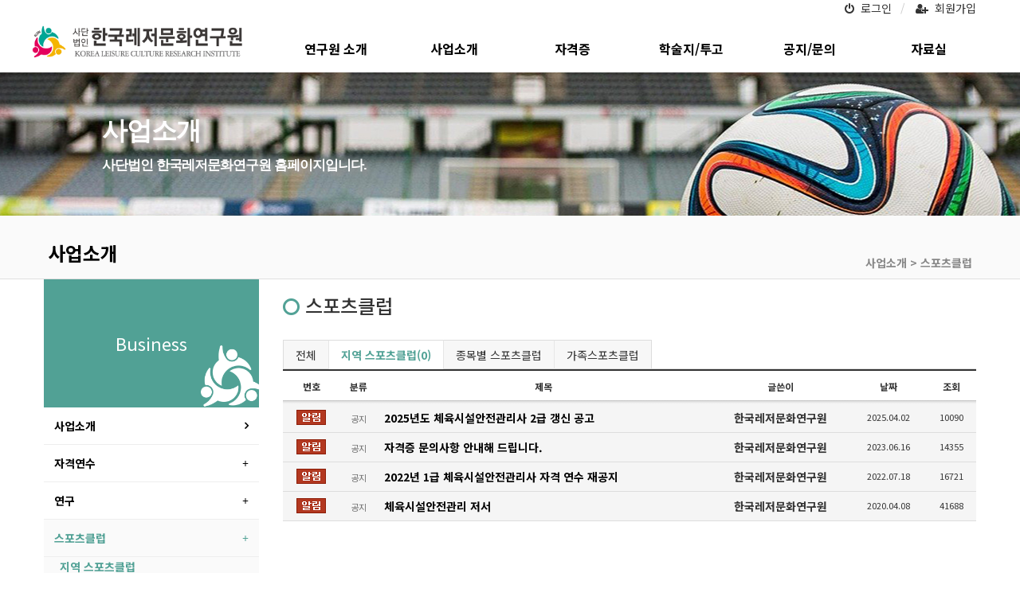

--- FILE ---
content_type: text/html; charset=utf-8
request_url: https://www.klcri.com/bbs/board.php?bo_table=business_03&sca=%EC%A7%80%EC%97%AD+%EC%8A%A4%ED%8F%AC%EC%B8%A0%ED%81%B4%EB%9F%BD
body_size: 64616
content:
<!doctype html>
<html lang="ko">
<head>
<meta charset="utf-8">
<meta property="og:image" content="https://www.klcri.com/thema/klcri/assets/img/logo.png">
<meta http-equiv="imagetoolbar" content="no">
<meta http-equiv="X-UA-Compatible" content="IE=edge,chrome=1">
<meta name="title" content="스포츠클럽 1 페이지 > 한국레저문화연구원" />
<meta name="publisher" content="한국레저문화연구원" />
<meta name="author" content="한국레저문화연구원" />
<meta name="robots" content="index,follow" />
<meta name="keywords" content="한국레저문화연구원" />
<meta name="description" content="한국레저문화연구원" />
<meta property="og:title" content="스포츠클럽 1 페이지 > 한국레저문화연구원" />
<meta property="og:site_name" content="한국레저문화연구원" />
<meta property="og:author" content="한국레저문화연구원" />
<meta property="og:type" content="" />
<meta property="og:image" content="https://www.klcri.com/data/apms/background/99.png" />
<meta property="og:description" content="한국레저문화연구원" />
<meta property="og:url" content="http://www.klcri.com/bbs/board.php?bo_table=business_03&sca=%EC%A7%80%EC%97%AD+%EC%8A%A4%ED%8F%AC%EC%B8%A0%ED%81%B4%EB%9F%BD" />
<link rel="image_src" href="https://www.klcri.com/data/apms/background/99.png" />
<link rel="canonical" href="http://www.klcri.com/bbs/board.php?bo_table=business_03&sca=%EC%A7%80%EC%97%AD+%EC%8A%A4%ED%8F%AC%EC%B8%A0%ED%81%B4%EB%9F%BD" />
<meta name="description" content="체육시설안전관리사,한국레저문화연구원 ">
<meta property="og:type" content="website">
<meta property="og:title" content="체육시설안전관리사,한국레저문화연구원 ">
<meta property="og:description" content="체육시설안전관리사,한국레저문화연구원">
<meta property="og:image" content="https://www.klcri.com/data/apms/background/99.png">
<meta property="og:url" content="https://www.klcri.com/">
<title>스포츠클럽 1 페이지 > 한국레저문화연구원</title>
<link rel="stylesheet" href="https://www.klcri.com/css/default.css">
<link rel="stylesheet" href="https://www.klcri.com/css/apms.css">

<link rel="stylesheet" href="https://www.klcri.com/thema/klcri/assets/bs3/css/bootstrap.min.css" type="text/css" class="thema-mode">
<link rel="stylesheet" href="https://www.klcri.com/thema/klcri/colorset/Basic/colorset.css" type="text/css" class="thema-colorset">
<link rel="stylesheet" href="https://www.klcri.com/skin/board/basic_notice_all/style.css" >
<link rel="stylesheet" href="https://www.klcri.com/thema/klcri/widget/basic-category/widget.css">
<link rel="stylesheet" href="https://www.klcri.com/thema/klcri/widget/basic-post-list/widget.css">
<link rel="stylesheet" href="https://www.klcri.com/thema/klcri/widget/basic-sidebar/widget.css">
<link rel="stylesheet" href="https://www.klcri.com/css/font-awesome/css/font-awesome.min.css">
<link rel="stylesheet" href="https://www.klcri.com/css/level/basic.css">
<!--[if lte IE 8]>
<script src="https://www.klcri.com/js/html5.js"></script>
<![endif]-->
<script>
// 자바스크립트에서 사용하는 전역변수 선언
var g5_url       = "https://www.klcri.com";
var g5_bbs_url   = "https://www.klcri.com/bbs";
var g5_is_member = "";
var g5_is_admin  = "";
var g5_is_mobile = "";
var g5_bo_table  = "business_03";
var g5_sca       = "지역 스포츠클럽";
var g5_pim       = "";
var g5_editor    = "smarteditor2";
var g5_responsive    = "1";
var g5_cookie_domain = "";
var g5_purl = "http://www.klcri.com/bbs/board.php?bo_table=business_03&sca=%EC%A7%80%EC%97%AD+%EC%8A%A4%ED%8F%AC%EC%B8%A0%ED%81%B4%EB%9F%BD";
</script>
<script src="https://www.klcri.com/js/jquery-1.11.3.min.js"></script>
<script src="https://www.klcri.com/js/jquery-migrate-1.2.1.min.js"></script>
<script src="https://www.klcri.com/lang/korean/lang.js"></script>
<script src="https://www.klcri.com/js/common.js"></script>
<script src="https://www.klcri.com/js/wrest.js"></script>
<script src="https://www.klcri.com/js/apms.js"></script>
<script src="https://www.klcri.com/plugin/mc/mc.js"></script>
<script src="https://www.klcri.com/plugin/mc/mc.board.list.js"></script>
<script src="https://www.klcri.com/plugin/apms/js/jquery.mobile.swipe.min.js"></script>
</head>
<body  class="responsive is-pc">
<style>
		.at-container {max-width:1200px;}
	.no-responsive .wrapper, .no-responsive .at-container-wide { min-width:1200px; }
	.no-responsive .boxed.wrapper, .no-responsive .at-container { width:1200px; }
	.at-menu .nav-height { height:44px; line-height:44px !important; }
	.pc-menu, .pc-menu .nav-full-back, .pc-menu .nav-full-height { height:44px; }
	.pc-menu .nav-top.nav-float .menu-a { padding:0px 25px; }
	.pc-menu .nav-top.nav-float .sub-1div::before { left: 25px; }
	.pc-menu .subm-w { width:170px; }
	@media all and (min-width:1200px) {
		.responsive .boxed.wrapper { max-width:1200px; }
	}
</style>

<script type="text/javascript">

$(function () {


    /**
    * 슬라이드 관련
    **/

    // 버튼 : 온/오버
    $( ".slick-slider" ).on( "mouseover", function() {

        var btn1 = $( "button.btn_arrow" )[0];
        var btn2 = $( "button.btn_arrow" )[1];
        //var next2 = $(this).find(btn1);
       //console.log(next2);
       
        $(this).children(btn1).css({
          'visibility': 'visible'
        }).end().children(btn2).css({
          'visibility': 'visible'
        });
    });

   $( ".slick-slider" ).on( "mouseout", function() {

        var btn1 = $( "button.btn_arrow" )[0];
        var btn2 = $( "button.btn_arrow" )[1];
        
        var next2 = $(this).children(btn1);
        //console.log(next2);
       
        $(this).children("button.btn_arrow").css({
          'visibility': 'hidden'
        })

    });

    
    var left_move = -555;
    var right_move = 0;

    var left_move2 = -555;
    var right_move2 = 0;

    // 버튼 : 슬라이드 
    $(".btn_next").click(function () {

        //console.log('btn_next');
        var list = $( "div.slick-list" )[0];
        var track = $( "div.slick-track" )[0];
        var selecTrack = $(this).prev(list).children(track);
        
        console.log('left_move1 : '+left_move);
        console.log('right_move1 : '+right_move);

        let left_move_value;

        if($(this).hasClass("btn1") === true) {
            left_move_value = left_move;
            var thisBtn = "btn1";
        } else if($(this).hasClass("btn2") === true) {
            left_move_value = left_move2;
            var thisBtn = "btn2";
        }

         //
          $(selecTrack).animate({
                left : left_move_value
            }, {
                step: function (now, fx) {
                    $(this).css({"transform": "translate3d(" + now + "px, 0px, 0px)"});
                },
                duration: 700,
                complete: function () {
                    if(thisBtn == "btn1") { 
                        right_move = left_move + 555;
                        left_move = left_move - 555;                       
                        console.log('btn1');
                    } else if(thisBtn == "btn2") {
                        right_move2 = left_move2 + 555;
                        left_move2 = left_move2 - 555;
                        console.log('btn2');
                    }
                    
                    
                }
            });
          ///
    });

    $(".btn_prev").click(function () {
        //console.log('btn_next');
         //
        var list = $( "div.slick-list" )[0];
        var track = $( "div.slick-track" )[0];
        var selecTrack = $(this).next(list).children(track);

        console.log('left_move2 : '+left_move);
        console.log('right_move2 : '+right_move);

        let right_move_value;

        if($(this).hasClass("btn1") === true) {
            right_move_value = right_move;
            var thisBtn = "btn1";
        } else if($(this).hasClass("btn2") === true) {
            right_move_value = right_move2;
            var thisBtn = "btn2";
        }

        if ( (thisBtn == "btn1" && right_move <= 0) || (thisBtn == "btn2" && right_move2 <= 0) ) {
         //
          $(selecTrack).animate({
                left : right_move_value
            }, {
                step: function (now, fx) {
                    $(this).css({"transform": "translate3d(" + now + "px, 0px, 0px)"});
                },
                duration: 700,
                complete: function () {
                    if(thisBtn == "btn1") {                        
                        left_move = right_move - 555;
                        right_move = right_move + 555;
                        console.log('btn1');
                    } else if(thisBtn == "btn2") {
                        left_move2 = right_move2 - 555;
                        right_move2 = right_move2 + 555;
                        console.log('btn2');
                    }
                      
                }
            });
          ///
        }

    });



})

</script>
<div id="thema_wrapper" class="wrapper  ko">

	<!-- LNB -->
	<aside class="at-lnb">
		<div class="at-container">
			<!-- LNB Left -->
			<!--<div class="pull-left">
				<ul>
					<li><a href="javascript:;" id="favorite">즐겨찾기</a></li>
					<li><a href="https://www.klcri.com/rss/rss.php" target="_blank">RSS 구독</a></li>
						
					<li><a>01월 20일(화)</a></li>
				</ul>
			</div>-->
			<!-- LNB Right -->
			<div class="pull-right">
				<ul>
<!-- 					<li><a href="http://ksfma.or.kr" target="_blank"><img src="https://www.klcri.com/thema/klcri/assets/img/ksfma_logo.png" alt=""></a></li> -->
											<li><a href="https://www.klcri.com/bbs/login.php?url=https://www.klcri.com/bbs/board.php?bo_table=business_03&sca=%EC%A7%80%EC%97%AD+%EC%8A%A4%ED%8F%AC%EC%B8%A0%ED%81%B4%EB%9F%BD" onclick="sidebar_open('sidebar-user'); return false;">
							<i class="fa fa-power-off" aria-hidden="true"></i>&nbsp; 로그인</a></li>
						<li><a href="https://www.klcri.com/bbs/register.php">
							<i class="fa fa-user-plus" aria-hidden="true"></i>&nbsp; 회원가입</a></li>
						<!--<li><a href="https://www.klcri.com/bbs/password_lost.php" class="win_password_lost">정보찾기	</a></li>-->
															<!--
					<li><a href="https://www.klcri.com/bbs/current_connect.php">접속 3</a></li>
				-->
									</ul>
			</div>
			<div class="clearfix"></div>
		</div>
	</aside>

	<!-- PC Header -->
	<header class="pc-header">
		<div class="at-container">

			<!-- PC메뉴 이동 jwshin 171128 -->
			<div class="row">
				<div class="col-md-3 boxs">
					<!-- PC Logo -->
					<div class="header-logo">
						<a href="https://www.klcri.com">
							<img src="https://www.klcri.com/thema/klcri/assets/img/logo.png" alt="">
						</a>						
					</div>
				</div>
				
				<div class="col-md-9 boxs">
					<nav id="" class="">
						<!-- PC Menu -->
					<div class="pc-menu">
						<!-- Menu Button & Right Icon Menu -->
						
						

	<div class="nav-visible">
		<div class="at-container">
			<div class="nav-top nav-both nav-slide">
				<ul class="menu-ul">
				<!--<li class="menu-li nav-home off">
					<a class="menu-a nav-height" href="https://www.klcri.com">
						<i class="fa fa-home"></i>
					</a>
				</li>-->
									<li class="menu-li off">
						<a class="menu-a nav-height" href="/bbs/page.php?hid=intro_01">
							연구원 소개													</a>
													<div class="sub-slide sub-1div ">
								<ul class="sub-1dul">
								
									
									<li class="sub-1dli off">
										<a href="https://www.klcri.com/bbs/page.php?hid=intro_01" class="sub-1da">
											인사말				    																	</a>
																			</li>
								
									
									<li class="sub-1dli off">
										<a href="https://www.klcri.com/bbs/page.php?hid=intro" class="sub-1da">
											설립취지				    																	</a>
																			</li>
								
									
									<li class="sub-1dli off">
										<a href="https://www.klcri.com/bbs/board.php?bo_table=history" class="sub-1da">
											연혁				    																	</a>
																			</li>
								
									
									<li class="sub-1dli off">
										<a href="https://www.klcri.com/bbs/board.php?bo_table=organization_list" class="sub-1da">
											조직안내				    																	</a>
																			</li>
								
									
									<li class="sub-1dli off">
										<a href="https://www.klcri.com/bbs/page.php?hid=location" class="sub-1da">
											찾아오시는 길				    																	</a>
																			</li>
																</ul>
							</div>
											</li>
									<li class="menu-li on">
						<a class="menu-a nav-height" href="/bbs/page.php?hid=business_intro">
							사업소개													</a>
													<div class="sub-slide sub-1div ">
								<ul class="sub-1dul">
								
									
									<li class="sub-1dli off">
										<a href="https://www.klcri.com/bbs/page.php?hid=business_intro" class="sub-1da">
											사업소개				    																	</a>
																			</li>
								
									
									<li class="sub-1dli off">
										<a href="https://www.klcri.com/bbs/board.php?bo_table=business_02" class="sub-1da sub-icon">
											자격연수				    																	</a>
																					<div class="sub-slide sub-2div">
												<ul class="sub-2dul subm-w pull-left">					
																									
													
													<li class="sub-2dli off">
														<a href="https://www.klcri.com/bbs/board.php?bo_table=business_02&sca=%EC%B2%B4%EC%9C%A1%EC%8B%9C%EC%84%A4%EC%95%88%EC%A0%84%EA%B4%80%EB%A6%AC%EC%82%AC" class="sub-2da">
															체육시설안전관리사																													</a>
													</li>
																									
													
													<li class="sub-2dli off">
														<a href="https://www.klcri.com/bbs/board.php?bo_table=business_02&sca=%EB%A0%88%EC%A0%80%EB%AC%B8%ED%99%94%EC%8B%9C%EC%84%A4%EC%95%88%EC%A0%84%EA%B4%80%EB%A6%AC%EC%82%AC" class="sub-2da">
															레저문화시설안전관리사																													</a>
													</li>
																								</ul>
																								<div class="clearfix"></div>
											</div>
																			</li>
								
									
									<li class="sub-1dli off">
										<a href="https://www.klcri.com/bbs/board.php?bo_table=business_01" class="sub-1da sub-icon">
											연구				    																	</a>
																					<div class="sub-slide sub-2div">
												<ul class="sub-2dul subm-w pull-left">					
																									
													
													<li class="sub-2dli off">
														<a href="https://www.klcri.com/bbs/board.php?bo_table=business_01&sca=%EB%A0%88%EC%A0%80%EB%AC%B8%ED%99%94%EC%97%B0%EA%B5%AC" class="sub-2da">
															레저문화연구																													</a>
													</li>
																									
													
													<li class="sub-2dli off">
														<a href="https://www.klcri.com/bbs/board.php?bo_table=business_01&sca=%EC%88%98%ED%83%81%EC%97%B0%EA%B5%AC" class="sub-2da">
															수탁연구																													</a>
													</li>
																									
													
													<li class="sub-2dli off">
														<a href="https://www.klcri.com/bbs/board.php?bo_table=business_01&sca=%EB%8B%A8%ED%96%89%EB%B3%B8" class="sub-2da">
															단행본																													</a>
													</li>
																									
													
													<li class="sub-2dli off">
														<a href="https://www.klcri.com/bbs/board.php?bo_table=business_01&sca=%ED%95%99%EC%88%A0%ED%96%89%EC%82%AC%EC%9E%90%EB%A3%8C%EC%A7%91" class="sub-2da">
															학술행사자료집																													</a>
													</li>
																									
													
													<li class="sub-2dli off">
														<a href="https://www.klcri.com/bbs/board.php?bo_table=business_01&sca=%EC%97%B0%EA%B5%AC%EA%B0%84%ED%96%89%EB%AC%BC+%EC%A7%91%ED%95%84" class="sub-2da">
															연구간행물 집필																													</a>
													</li>
																								</ul>
																								<div class="clearfix"></div>
											</div>
																			</li>
								
									
									<li class="sub-1dli on">
										<a href="https://www.klcri.com/bbs/board.php?bo_table=business_03" class="sub-1da sub-icon">
											스포츠클럽				    																	</a>
																					<div class="sub-slide sub-2div">
												<ul class="sub-2dul subm-w pull-left">					
																									
													
													<li class="sub-2dli on">
														<a href="https://www.klcri.com/bbs/board.php?bo_table=business_03&sca=%EC%A7%80%EC%97%AD+%EC%8A%A4%ED%8F%AC%EC%B8%A0%ED%81%B4%EB%9F%BD" class="sub-2da">
															지역 스포츠클럽																													</a>
													</li>
																									
													
													<li class="sub-2dli off">
														<a href="https://www.klcri.com/bbs/board.php?bo_table=business_03&sca=%EC%A2%85%EB%AA%A9%EB%B3%84+%EC%8A%A4%ED%8F%AC%EC%B8%A0%ED%81%B4%EB%9F%BD" class="sub-2da">
															종목별 스포츠클럽																													</a>
													</li>
																									
													
													<li class="sub-2dli off">
														<a href="https://www.klcri.com/bbs/board.php?bo_table=business_03&sca=%EA%B0%80%EC%A1%B1%EC%8A%A4%ED%8F%AC%EC%B8%A0%ED%81%B4%EB%9F%BD" class="sub-2da">
															가족스포츠클럽																													</a>
													</li>
																								</ul>
																								<div class="clearfix"></div>
											</div>
																			</li>
								
									
									<li class="sub-1dli off">
										<a href="https://www.klcri.com/bbs/board.php?bo_table=business_04" class="sub-1da sub-icon">
											이벤트기획				    																	</a>
																					<div class="sub-slide sub-2div">
												<ul class="sub-2dul subm-w pull-left">					
																									
													
													<li class="sub-2dli off">
														<a href="https://www.klcri.com/bbs/board.php?bo_table=business_04&sca=%EC%83%9D%ED%99%9C%EC%8A%A4%ED%8F%AC%EC%B8%A0%EC%9D%B4%EB%B2%A4%ED%8A%B8" class="sub-2da">
															생활스포츠이벤트																													</a>
													</li>
																									
													
													<li class="sub-2dli off">
														<a href="https://www.klcri.com/bbs/board.php?bo_table=business_04&sca=%EC%A0%84%EB%AC%B8%EC%8A%A4%ED%8F%AC%EC%B8%A0%EC%9D%B4%EB%B2%A4%ED%8A%B8" class="sub-2da">
															전문스포츠이벤트																													</a>
													</li>
																									
													
													<li class="sub-2dli off">
														<a href="https://www.klcri.com/bbs/board.php?bo_table=business_04&sca=%EC%8A%A4%ED%8F%AC%EC%B8%A0%EA%B4%80%EA%B4%91%EC%9D%B4%EB%B2%A4%ED%8A%B8" class="sub-2da">
															스포츠관광이벤트																													</a>
													</li>
																									
													
													<li class="sub-2dli off">
														<a href="https://www.klcri.com/bbs/board.php?bo_table=business_04&sca=%EC%9D%B4%EB%B2%A4%ED%8A%B8+%EA%B0%9C%EB%B0%9C+%EB%B0%8F+%EC%82%AC%EC%97%85" class="sub-2da">
															이벤트 개발 및 사업																													</a>
													</li>
																									
													
													<li class="sub-2dli off">
														<a href="https://www.klcri.com/bbs/board.php?bo_table=business_04&sca=%EC%BB%A8%EC%84%A4%ED%8C%85" class="sub-2da">
															컨설팅																													</a>
													</li>
																								</ul>
																								<div class="clearfix"></div>
											</div>
																			</li>
																</ul>
							</div>
											</li>
									<li class="menu-li off">
						<a class="menu-a nav-height" href="/bbs/page.php?hid=training_course">
							자격증													</a>
													<div class="sub-slide sub-1div ">
								<ul class="sub-1dul">
								
									
									<li class="sub-1dli off">
										<a href="https://www.klcri.com/bbs/page.php?hid=training_course" class="sub-1da">
											자격연수과정 안내				    																	</a>
																			</li>
								
									
									<li class="sub-1dli off">
										<a href="https://www.klcri.com/bbs/board.php?bo_table=list_ldg_01" class="sub-1da">
											자격증신청				    																	</a>
																			</li>
								
									
									<li class="sub-1dli off">
										<a href="https://www.klcri.com/bbs/board.php?bo_table=view_jdg_01" class="sub-1da">
											자격증신청확인				    																	</a>
																			</li>
								
									
									<li class="sub-1dli off">
										<a href="https://www.klcri.com/bbs/member_recert_list.php" class="sub-1da">
											자격증 재발급(분실/갱신)				    																	</a>
																			</li>
								
									
									<li class="sub-1dli off">
										<a href="https://www.klcri.com/bbs/member_list.php" class="sub-1da">
											자격증발급확인				    																	</a>
																			</li>
																</ul>
							</div>
											</li>
									<li class="menu-li off">
						<a class="menu-a nav-height" href="/bbs/page.php?hid=Leisure_journal">
							학술지/투고													</a>
													<div class="sub-slide sub-1div ">
								<ul class="sub-1dul">
								
									
									<li class="sub-1dli off">
										<a href="https://www.klcri.com/bbs/page.php?hid=Leisure_journal" class="sub-1da">
											논문투고규정				    																	</a>
																			</li>
								
									
									<li class="sub-1dli off">
										<a href="https://www.klcri.com/bbs/page.php?hid=safety_education" class="sub-1da">
											원고작성규정				    																	</a>
																			</li>
								
									
									<li class="sub-1dli off">
										<a href="https://www.klcri.com/bbs/page.php?hid=writing_rules1" class="sub-1da">
											편집위원회규정				    																	</a>
																			</li>
								
									
									<li class="sub-1dli off">
										<a href="https://www.klcri.com/bbs/page.php?hid=writing_rules2" class="sub-1da">
											논문심사규정				    																	</a>
																			</li>
								
									
									<li class="sub-1dli off">
										<a href="https://www.klcri.com/bbs/page.php?hid=writing_rules3" class="sub-1da">
											연규윤리규정				    																	</a>
																			</li>
								
									
									<li class="sub-1dli off">
										<a href="https://www.klcri.com/bbs/page.php?hid=safety_consulting" class="sub-1da">
											온라인논문투고신청				    																	</a>
																			</li>
																</ul>
							</div>
											</li>
									<li class="menu-li off">
						<a class="menu-a nav-height" href="/bbs/board.php?bo_table=community_14">
							공지/문의													</a>
													<div class="sub-slide sub-1div ">
								<ul class="sub-1dul">
								
									
									<li class="sub-1dli off">
										<a href="https://www.klcri.com/bbs/board.php?bo_table=community_14" class="sub-1da">
											공지사항				    																	</a>
																			</li>
								
									
									<li class="sub-1dli off">
										<a href="https://www.klcri.com/bbs/board.php?bo_table=news" class="sub-1da sub-icon">
											언론 및 보도자료				    																	</a>
																					<div class="sub-slide sub-2div">
												<ul class="sub-2dul subm-w pull-left">					
																									
													
													<li class="sub-2dli off">
														<a href="https://www.klcri.com/bbs/board.php?bo_table=news&sca=%EC%96%B8%EB%A1%A0%EB%B0%8F%EB%B3%B4%EB%8F%84" class="sub-2da">
															언론및보도																													</a>
													</li>
																									
													
													<li class="sub-2dli off">
														<a href="https://www.klcri.com/bbs/board.php?bo_table=news&sca=%EA%B0%A4%EB%9F%AC%EB%A6%AC" class="sub-2da">
															갤러리																													</a>
													</li>
																								</ul>
																								<div class="clearfix"></div>
											</div>
																			</li>
								
									
									<li class="sub-1dli off">
										<a href="https://www.klcri.com/bbs/qalist.php" class="sub-1da">
											문의사항				    																	</a>
																			</li>
																</ul>
							</div>
											</li>
									<li class="menu-li off">
						<a class="menu-a nav-height" href="/bbs/board.php?bo_table=dataroom_01">
							자료실													</a>
													<div class="sub-slide sub-1div ">
								<ul class="sub-1dul">
								
									
									<li class="sub-1dli off">
										<a href="https://www.klcri.com/bbs/board.php?bo_table=dataroom_01" class="sub-1da">
											연구보고서				    																	</a>
																			</li>
								
									
									<li class="sub-1dli off">
										<a href="https://www.klcri.com/bbs/board.php?bo_table=dataroom_02" class="sub-1da">
											단행본				    																	</a>
																			</li>
								
									
									<li class="sub-1dli off">
										<a href="https://www.klcri.com/bbs/board.php?bo_table=dataroom_03" class="sub-1da">
											간행물				    																	</a>
																			</li>
								
									
									<li class="sub-1dli off">
										<a href="https://www.klcri.com/bbs/board.php?bo_table=dataroom_04" class="sub-1da">
											학술행사 자료집				    																	</a>
																			</li>
																</ul>
							</div>
											</li>
								<!-- 우측공간 확보용 -->
				<!--<li class="menu-li nav-rw"><a>&nbsp;</a></li>-->
				</ul>
			</div><!-- .nav-top -->
		</div>	<!-- .nav-container -->
	</div><!-- .nav-visible -->

						<div class="clearfix"></div>
						<div class="nav-back"></div>
					</div><!-- .pc-menu -->					

					</nav>
				</div>
			</div>
			<!-- PC메뉴 이동 jwshin  E -->
			
			<!-- PC Search -->
			
			<div class="clearfix"></div>
		</div>
	</header>

	<!-- Mobile Header -->
	<header class="m-header">
		<div class="at-container">
			<div class="header-wrap">
				<div class="header-icon">
					<a href="javascript:;" onclick="sidebar_open('sidebar-user');">
						<i class="fa fa-user"></i>
					</a>
				</div>
				<div class="header-logo en">
					<!-- Mobile Logo -->
					<a href="https://www.klcri.com">
						<img src="https://www.klcri.com/thema/klcri/assets/img/logo-m.png" alt=""><!-- 로고 추가  hanna 171117-->
					</a>
				</div>
				<div class="header-icon">
					<a href="javascript:;" onclick="sidebar_open('sidebar-search');">
						<i class="fa fa-search"></i>
					</a>
				</div>
			</div>
			<div class="clearfix"></div>
		</div>
	</header>



	<!-- Menu -->
	<nav class="at-menu">

		<!-- Mobile Menu -->
		<div class="m-menu">
			<div class="m-wrap">
	<div class="at-container">
		<div class="m-table en">
			<div class="m-icon">
				<a href="javascript:;" onclick="sidebar_open('sidebar-menu');"><i class="fa fa-bars"></i></a>
			</div>
						<div class="m-list">
				<div class="m-nav" id="mobile_nav">
					<ul class="clearfix">
					<li>
						<a href="https://www.klcri.com">메인</a>
					</li>
											<li>
							<a href="/bbs/page.php?hid=intro_01">
								연구원 소개															</a>
						</li>
											<li>
							<a href="/bbs/page.php?hid=business_intro">
								사업소개															</a>
						</li>
											<li>
							<a href="/bbs/page.php?hid=training_course">
								자격증															</a>
						</li>
											<li>
							<a href="/bbs/page.php?hid=Leisure_journal">
								학술지/투고															</a>
						</li>
											<li>
							<a href="/bbs/board.php?bo_table=community_14">
								공지/문의															</a>
						</li>
											<li>
							<a href="/bbs/board.php?bo_table=dataroom_01">
								자료실															</a>
						</li>
										</ul>
				</div>
			</div>
						<div class="m-icon">
				<a href="javascript:;" onclick="sidebar_open('sidebar-response');">
					<i class="fa fa-bell"></i>
					<span class="label bg-orangered en" style="display:none;">
						<span class="msgCount">0</span>
					</span>
				</a>
			</div>
		</div>
	</div>
</div>

<div class="clearfix"></div>

	<div class="m-sub">
		<div class="at-container">
			<div class="m-nav-sub en" id="mobile_nav_sub">
				<ul class="clearfix">
										<li>
							<a href="https://www.klcri.com/bbs/page.php?hid=business_intro">
								사업소개															</a>
						</li>
										<li>
							<a href="https://www.klcri.com/bbs/board.php?bo_table=business_02">
								자격연수															</a>
						</li>
										<li>
							<a href="https://www.klcri.com/bbs/board.php?bo_table=business_01">
								연구															</a>
						</li>
										<li>
							<a href="https://www.klcri.com/bbs/board.php?bo_table=business_03">
								스포츠클럽															</a>
						</li>
										<li>
							<a href="https://www.klcri.com/bbs/board.php?bo_table=business_04">
								이벤트기획															</a>
						</li>
								</ul>
			</div>
		</div>
	</div>
	<div class="clearfix"></div>
		</div><!-- .m-menu -->
	</nav><!-- .at-menu -->

	<div class="clearfix"></div>
	
			<div class="topImgArea" style="background-image:url(https://www.klcri.com/thema/klcri/assets/img/subtop_2.jpg);text-shadow:#999999 5px 5px 5px;background-color:#fff;color:#fff;">
          <!-- 관리자 페이지에서 배경이미지나 배경컬러 ,글자색 지정 가능 -->
          <div>
            <div class="copy">
              <div class="mainCopy">사업소개<!-- <img src="/wp-content/themes/corporation-child/images/sub_txt_about.png" alt=""> --></div>
			  <span class="subCopy">사단법인 한국레저문화연구원 홈페이지입니다.</span>
            </div><!-- 현재 depth만 표시합니다. -->
          </div>
        </div>
			
			<div class="at-title">
			<div class="at-container">
				<div class="page-title en">

					<strong class="cursor" onclick="go_page('https://www.klcri.com/bbs/board.php?bo_table=business_03');">
						사업소개					</strong>
				</div>
									<div class="page-desc hidden-xs">
						<span class="line-map">
							사업소개 > 스포츠클럽						</span>
					</div>
								<div class="clearfix"></div>
			</div>
		</div>
	
	<div class="at-body">
					<div class="at-container">
							<div class="row at-row">
					<div class="col-md-9 pull-right at-col at-main">		
					

		
			<h3 class="page-title-body">
			<i class="fa fa-circle-o" aria-hidden="true" style="color: rgba(8,122,105,.7)"></i> 스포츠클럽			</h3>
		
<section class="board-list"> 


	
<aside class="list-category">
	<div class="div-tab tabs trans-top hidden-xs">
		<ul class="nav nav-tabs">
			<li>
				<a href="./board.php?bo_table=business_03">
					전체				</a>
			</li>
											<li class="active">
					<a href="./board.php?bo_table=business_03&amp;sca=%EC%A7%80%EC%97%AD+%EC%8A%A4%ED%8F%AC%EC%B8%A0%ED%81%B4%EB%9F%BD">
						지역 스포츠클럽(0)					</a>
				</li>
											<li>
					<a href="./board.php?bo_table=business_03&amp;sca=%EC%A2%85%EB%AA%A9%EB%B3%84+%EC%8A%A4%ED%8F%AC%EC%B8%A0%ED%81%B4%EB%9F%BD">
						종목별 스포츠클럽					</a>
				</li>
											<li>
					<a href="./board.php?bo_table=business_03&amp;sca=%EA%B0%80%EC%A1%B1%EC%8A%A4%ED%8F%AC%EC%B8%A0%ED%81%B4%EB%9F%BD">
						가족스포츠클럽					</a>
				</li>
					</ul>
	</div>
	<div class="dropdown visible-xs">
		<a id="categoryLabel" data-target="#" href="#" data-toggle="dropdown" aria-haspopup="true" aria-expanded="false" class="btn btn-color btn-block">
			지역 스포츠클럽(0)
		</a>
		<ul class="dropdown-menu" role="menu" aria-labelledby="categoryLabel">
			<li>
				<a href="./board.php?bo_table=business_03">전체</a>
			</li>
							<li class="selected">
					<a href="./board.php?bo_table=business_03&amp;sca=%EC%A7%80%EC%97%AD+%EC%8A%A4%ED%8F%AC%EC%B8%A0%ED%81%B4%EB%9F%BD">지역 스포츠클럽</a>
				</li>
							<li>
					<a href="./board.php?bo_table=business_03&amp;sca=%EC%A2%85%EB%AA%A9%EB%B3%84+%EC%8A%A4%ED%8F%AC%EC%B8%A0%ED%81%B4%EB%9F%BD">종목별 스포츠클럽</a>
				</li>
							<li>
					<a href="./board.php?bo_table=business_03&amp;sca=%EA%B0%80%EC%A1%B1%EC%8A%A4%ED%8F%AC%EC%B8%A0%ED%81%B4%EB%9F%BD">가족스포츠클럽</a>
				</li>
					</ul>
	</div>
</aside>

	<div class="list-wrap">
		<form name="fboardlist" id="fboardlist" action="./board_list_update.php" onsubmit="return fboardlist_submit(this);" method="post" role="form" class="form">
			<input type="hidden" name="bo_table" value="business_03">
			<input type="hidden" name="sfl" value="">
			<input type="hidden" name="stx" value="">
			<input type="hidden" name="spt" value="0">
			<input type="hidden" name="sca" value="지역 스포츠클럽">
			<input type="hidden" name="sst" value="wr_num, wr_reply">
			<input type="hidden" name="sod" value="">
			<input type="hidden" name="page" value="1">
			<input type="hidden" name="sw" value="">
			
<div class="table-responsive">
	<table class="table div-table list-pc bg-white">
	<thead>
	<tr>
				<th scope="col">번호</th>
							<th scope="col">분류</th>
				<th scope="col">제목</th>
		<th scope="col">글쓴이</th>
		<th scope="col"><a href="/bbs/board.php?bo_table=business_03&amp;sop=and&amp;sca=%EC%A7%80%EC%97%AD+%EC%8A%A4%ED%8F%AC%EC%B8%A0%ED%81%B4%EB%9F%BD&amp;sst=wr_datetime&amp;sod=desc&amp;sfl=&amp;stx=&amp;page=1">날짜</a></th>
		<th scope="col"><a href="/bbs/board.php?bo_table=business_03&amp;sop=and&amp;sca=%EC%A7%80%EC%97%AD+%EC%8A%A4%ED%8F%AC%EC%B8%A0%ED%81%B4%EB%9F%BD&amp;sst=wr_hit&amp;sod=desc&amp;sfl=&amp;stx=&amp;page=1"><nobr>조회</nobr></a></th>
					</tr>
	</thead>
	<tbody>

		<tr class="active">
				<td class="text-center font-11">
			<span class="wr-icon wr-notice"></span>		</td>
							<td class="text-center">
				<a href="https://www.klcri.com/bbs/board.php?bo_table=community_14&amp;sca="><span class="text-muted font-11">공지</span></a>
			</td>
				<td class="list-subject notice">
			<a href="https://www.klcri.com/bbs/board.php?bo_table=community_14&amp;wr_id=179&amp;sca=%EC%A7%80%EC%97%AD+%EC%8A%A4%ED%8F%AC%EC%B8%A0%ED%81%B4%EB%9F%BD">
												<span class=" ">2025년도 체육시설안전관리사 2급 갱신 공고</span>
							</a>
		</td>
		<td class="text-center"><b><span class="sv_member">한국레저문화연구원</span></b></td>
		<td class="text-center en font-11">2025.04.02</td>
		<td class="text-center en font-11">10090</td>
					</tr>
		<tr class="active">
				<td class="text-center font-11">
			<span class="wr-icon wr-notice"></span>		</td>
							<td class="text-center">
				<a href="https://www.klcri.com/bbs/board.php?bo_table=community_14&amp;sca="><span class="text-muted font-11">공지</span></a>
			</td>
				<td class="list-subject notice">
			<a href="https://www.klcri.com/bbs/board.php?bo_table=community_14&amp;wr_id=173&amp;sca=%EC%A7%80%EC%97%AD+%EC%8A%A4%ED%8F%AC%EC%B8%A0%ED%81%B4%EB%9F%BD">
												<span class=" ">자격증 문의사항 안내해 드립니다.</span>
							</a>
		</td>
		<td class="text-center"><b><span class="sv_member">한국레저문화연구원</span></b></td>
		<td class="text-center en font-11">2023.06.16</td>
		<td class="text-center en font-11">14355</td>
					</tr>
		<tr class="active">
				<td class="text-center font-11">
			<span class="wr-icon wr-notice"></span>		</td>
							<td class="text-center">
				<a href="https://www.klcri.com/bbs/board.php?bo_table=community_14&amp;sca="><span class="text-muted font-11">공지</span></a>
			</td>
				<td class="list-subject notice">
			<a href="https://www.klcri.com/bbs/board.php?bo_table=community_14&amp;wr_id=172&amp;sca=%EC%A7%80%EC%97%AD+%EC%8A%A4%ED%8F%AC%EC%B8%A0%ED%81%B4%EB%9F%BD">
												<span class=" ">2022년 1급 체육시설안전관리사 자격 연수 재공지</span>
							</a>
		</td>
		<td class="text-center"><b><span class="sv_member">한국레저문화연구원</span></b></td>
		<td class="text-center en font-11">2022.07.18</td>
		<td class="text-center en font-11">16721</td>
					</tr>
		<tr class="active">
				<td class="text-center font-11">
			<span class="wr-icon wr-notice"></span>		</td>
							<td class="text-center">
				<a href="https://www.klcri.com/bbs/board.php?bo_table=dataroom_02&amp;sca="><span class="text-muted font-11">공지</span></a>
			</td>
				<td class="list-subject notice">
			<a href="https://www.klcri.com/bbs/board.php?bo_table=dataroom_02&amp;wr_id=2&amp;sca=%EC%A7%80%EC%97%AD+%EC%8A%A4%ED%8F%AC%EC%B8%A0%ED%81%B4%EB%9F%BD">
												<span class=" ">체육시설안전관리 저서</span>
							</a>
		</td>
		<td class="text-center"><b><span class="sv_member">한국레저문화연구원</span></b></td>
		<td class="text-center en font-11">2020.04.08</td>
		<td class="text-center en font-11">41688</td>
					</tr>
	
				<tr><td colspan="6" class="text-center text-muted list-none">게시물이 없습니다.</td></tr>
		</tbody>
	</table>
</div>
			<div class="list-btn-box">
									<div class="form-group pull-right list-btn">
						<div class="btn-group dropup">
														<a href="./board.php?bo_table=business_03" class="btn btn-black btn-sm"><i class="fa fa-bars"></i><span>목록</span></a>													</div>
					</div>
								<div class="form-group list-btn font-12">
					<div class="btn-group">
						<a href="#" class="btn btn-black btn-sm" data-toggle="modal" data-target="#searchModal" onclick="return false;"><i class="fa fa-search"></i></a>
																	</div>
				</div>
				<div class="clearfix"></div>
			</div>
		</form>

		
		<div class="clearfix"></div>

		
		<div class="modal fade" id="searchModal" tabindex="-1" role="dialog" aria-labelledby="myModalLabel" aria-hidden="true">
			<div class="modal-dialog modal-sm">
				<div class="modal-content">
					<div class="modal-body">
						<div class="text-center">
							<h4 id="myModalLabel"><i class="fa fa-search fa-lg"></i> Search</h4>
						</div>
						<form name="fsearch" method="get" role="form" class="form" style="margin-top:20px;">
							<input type="hidden" name="bo_table" value="business_03">
							<input type="hidden" name="sca" value="지역 스포츠클럽">
							<input type="hidden" name="sop" value="and">
							<div class="form-group">
								<label for="sfl" class="sound_only">검색대상</label>
								<select name="sfl" id="sfl" class="form-control input-sm">
									<option value="wr_subject">제목</option>
									<option value="wr_content">내용</option>
									<option value="wr_subject||wr_content">제목+내용</option>
									<option value="mb_id,1">회원아이디</option>
									<option value="mb_id,0">회원아이디(코)</option>
									<option value="wr_name,1">글쓴이</option>
									<option value="wr_name,0">글쓴이(코)</option>
								</select>
							</div>
							<div class="form-group">
								<label for="stx" class="sound_only">검색어<strong class="sound_only"> 필수</strong></label>
								<input type="text" name="stx" value="" required id="stx" class="form-control input-sm" maxlength="20" placeholder="검색어">
							</div>

							<div class="btn-group btn-group-justified">
								<div class="btn-group">
									<button type="submit" class="btn btn-color"><i class="fa fa-check"></i></button>
								</div>
								<div class="btn-group">
									<button type="button" class="btn btn-black" data-dismiss="modal"><i class="fa fa-times"></i></button>
								</div>
							</div>
						</form>
					</div>
				</div>
			</div>
		</div>
	</div>
</section>
<!-- } 게시판 목록 끝 -->

<style type="text/css">
	.at-footer .at-copyright{text-align: left! important; background: #2c333b;}
	.emphasis{padding-right: 5px;color: #888}
	.copyright_right{font-size: 14px;margin-bottom: 20px;color: #333; border-left: 1px solid #e6e6e6;}
	.copyright_right>ul>li{padding: 0px 15px 5px;}
	.copyright_right,.copyright_left{display: inline-block;}
	.copyright_left img{width: 90%;margin-top: 12px;}

	@media all and (max-width:640px) {
		.copyright_left img{ display: none; }
	}
</style>
										</div>
					<div class="col-md-3 pull-left at-col at-side">
						<style>
	.widget-side .div-title-underbar { margin-bottom:15px; }
	.widget-side .div-title-underbar span { padding-bottom:4px; }
	.widget-side .div-title-underbar span b { font-weight:500; }
	.widget-box { margin-bottom:25px; }
	.widget-side{padding-top: 4px;}
</style>

<div class="widget-side">

	
	<div class="side-top">
		<!--<img src="" alt="사업소개" class="sub_ci">-->
		<p>Business</p>
	</div>

	
	

			<!--<div class="div-title-underbar">
			<span class="div-title-underbar-bold border-navy font-16 en">
				<b>Category</b>
			</span>
		</div>-->

		<div class="widget-box">
				<div class="basic-category">
										<div class="ca-sub1 off business_intro">
				<a href="https://www.klcri.com/bbs/page.php?hid=business_intro" class="no-sub">
					사업소개									</a>
			</div>
			
			
			



								<div class="ca-sub1 off business_02">
				<a href="https://www.klcri.com/bbs/board.php?bo_table=business_02" class="is-sub">
					자격연수									</a>
			</div>
			
			
			



								<div class="ca-sub1 off business_01">
				<a href="https://www.klcri.com/bbs/board.php?bo_table=business_01" class="is-sub">
					연구									</a>
			</div>
			
			
			



								<div class="ca-sub1 on business_03">
				<a href="https://www.klcri.com/bbs/board.php?bo_table=business_03" class="is-sub">
					스포츠클럽									</a>
			</div>
							<ul class="ca-sub2">
									<li class="on">
						<a href="https://www.klcri.com/bbs/board.php?bo_table=business_03&sca=%EC%A7%80%EC%97%AD+%EC%8A%A4%ED%8F%AC%EC%B8%A0%ED%81%B4%EB%9F%BD">
							지역 스포츠클럽						</a>
					</li>
									<li class="off">
						<a href="https://www.klcri.com/bbs/board.php?bo_table=business_03&sca=%EC%A2%85%EB%AA%A9%EB%B3%84+%EC%8A%A4%ED%8F%AC%EC%B8%A0%ED%81%B4%EB%9F%BD">
							종목별 스포츠클럽						</a>
					</li>
									<li class="off">
						<a href="https://www.klcri.com/bbs/board.php?bo_table=business_03&sca=%EA%B0%80%EC%A1%B1%EC%8A%A4%ED%8F%AC%EC%B8%A0%ED%81%B4%EB%9F%BD">
							가족스포츠클럽						</a>
					</li>
								</ul>
			
			
			



								<div class="ca-sub1 off business_04">
				<a href="https://www.klcri.com/bbs/board.php?bo_table=business_04" class="is-sub">
					이벤트기획									</a>
			</div>
			
			
			



			</div>

		</div>
	
	<div class="row">
		<div class="col-md-12 col-sm-6">

			<!-- 새글 시작 -->
			<!--<div class="div-title-underbar">
				<a href="https://www.klcri.com/bbs/new.php">
					<span class="pull-right lightgray font-16 en">+</span>
					<span class="div-title-underbar-bold border-navy font-16 en">
						<b>Posts</b>
					</span>
				</a>
			</div>
			<div class="widget-box">
				<div class="basic-post-list">
	
<ul class="post-list">
	<li class="ellipsis">
		<a href="https://www.klcri.com/bbs/board.php?bo_table=community_14&amp;wr_id=179">
			 
				<span class="pull-right gray font-12">
																&nbsp;04.02									</span>
						<span class="lightgray"><i class='fa fa-pencil'></i></span>			<b>2025년도 체육시설안전관리사 2급 갱신 공고</b>		</a> 
	</li>
	<li class="ellipsis">
		<a href="https://www.klcri.com/bbs/board.php?bo_table=community_14&amp;wr_id=178">
			 
				<span class="pull-right gray font-12">
																&nbsp;04.04									</span>
						<span class="lightgray"><i class='fa fa-pencil'></i></span>			<b>2024년도 체육시설안전관리사 2급 갱신 과정 공고(수정)</b>		</a> 
	</li>
</ul>
</div>
			</div>-->
			<!-- 새글 끝 -->

		</div>
		<div class="col-md-12 col-sm-6">

			<!-- 댓글 시작 -->
			<!--<div class="div-title-underbar">
				<a href="https://www.klcri.com/bbs/new.php?view=c">
					<span class="pull-right lightgray font-16 en">+</span>
					<span class="div-title-underbar-bold border-navy font-16 en">
						<b>Comments</b>
					</span>
				</a>
			</div>
			<div class="widget-box">
				<div class="basic-post-list">
	
<ul class="post-list">
</ul>
	<div class="post-none">글이 없습니다.</div>
</div>
			</div>-->
			<!-- 댓글 끝 -->
		</div>
	</div>

	<!-- 광고 시작 -->
	<!--<div class="widget-box">
		<div style="width:100%; min-height:280px; line-height:280px; text-align:center; background:#f5f5f5;">
			반응형 구글광고 등
		</div>
	</div>-->
	<!-- 광고 끝 -->

	<!-- 통계 시작 -->
	<!--<div class="div-title-underbar">
		<span class="div-title-underbar-bold border-navy font-16 en">
			<b>State</b>
		</span>
	</div>
	<div class="widget-box">
		<ul style="padding:0; margin:0; list-style:none;">
			<li><i class="fa fa-bug red"></i>  <a href="https://www.klcri.com/bbs/current_connect.php">
				현재 접속자 <span class="pull-right">3 명</span></a>
			</li>
			<li><i class="fa fa-bug"></i> 오늘 방문자 <span class="pull-right">78 명</span></li>
			<li><i class="fa fa-bug"></i> 어제 방문자 <span class="pull-right">131 명</span></li>
			<li><i class="fa fa-bug"></i> 최대 방문자 <span class="pull-right">1,821 명</span></li>
			<li><i class="fa fa-bug"></i> 전체 방문자 <span class="pull-right">625,597 명</span></li>
			<li><i class="fa fa-bug"></i> 전체 게시물	<span class="pull-right">920 개</span></li>
			<li><i class="fa fa-bug"></i> 전체 댓글수	<span class="pull-right">2 개</span></li>
			<li><i class="fa fa-bug"></i> 전체 회원수	<span class="pull-right at-tip" data-original-title="<nobr>오늘 0 명 / 어제 0 명</nobr>" data-toggle="tooltip" data-placement="top" data-html="true">1,654 명</span>
			</li>
		</ul>
	</div>-->
	<!-- 통계 끝 -->

	<!-- SNS아이콘 시작 -->
	<div class="widget-box text-center">
			</div>
	<!-- SNS아이콘 끝 -->

</div>					</div>
				</div>
						</div><!-- .at-container -->
			</div><!-- .at-body -->

			<footer class="at-footer">
			<nav class="at-links">
				<div class="at-container">
					<ul class="pull-left">
						<!--<li><a href="https://www.klcri.com/bbs/page.php?hid=intro">사이트 소개</a></li>-->
						<li><a href="https://www.klcri.com/bbs/page.php?hid=provision">이용약관</a></li> 
						<li><a href="https://www.klcri.com/bbs/page.php?hid=privacy">개인정보처리방침</a></li>
						<li><a href="https://www.klcri.com/bbs/page.php?hid=noemail">이메일 무단수집거부</a></li>
						<li><a href="https://www.klcri.com/bbs/page.php?hid=disclaimer">책임의 한계와 법적고지</a></li>
					</ul>
					<ul class="pull-right">
						<!--<li><a href="https://www.klcri.com/bbs/page.php?hid=guide">이용안내</a></li>-->
						<li><a href="https://www.klcri.com/bbs/qalist.php">문의하기</a></li>
						<li><a href="https://www.klcri.com/bbs/board.php?bo_table=business_03&amp;sca=%EC%A7%80%EC%97%AD+%EC%8A%A4%ED%8F%AC%EC%B8%A0%ED%81%B4%EB%9F%BD&amp;device=mobile">모바일버전</a></li>
					</ul>
					<div class="clearfix"></div>
				</div>
			</nav>
			<div class="at-infos">
				<div class="at-container">
											<div class="at-copyright">
							<div class="copyright_left col-md-3">
								<img src="https://www.klcri.com/thema/klcri/assets/img/logo2.png" alt="">
								
							</div>
							<div class="copyright_right col-md-9">
								<ul style="padding: 0px;">
									<li>
										<i class="fa fa-leaf"></i>
										<strong>한국레저문화연구원  <i class="fa fa-copyright"></i></strong>
										All rights reserved.
									</li>
									<li>
										<span class="emphasis">주소</span>[법인]충남 아산시 배방읍 신흥길 22-11 &nbsp;&nbsp;&nbsp;전화 : 041)534-7330 &nbsp;&nbsp;&nbsp;Fax : 041)534-7331
									</li>
									<li>
										<span class="emphasis">주소</span>[이사장연구실]충청남도 천안시 동남구 만남로 76 3층 &nbsp;&nbsp;&nbsp; 
									</li>
								</ul>

							</div>
							<!--<div>
								<i class="fa fa-leaf"></i>
								<strong>한국레저문화연구원  <i class="fa fa-copyright"></i></strong>
								All rights reserved.
							</div>-->
						</div>
									</div>
			</div>
		</footer>
	</div><!-- .wrapper -->

<div class="at-go">
	<div id="go-btn" class="go-btn">
		<span class="go-top cursor"><i class="fa fa-chevron-up"></i></span>
		<span class="go-bottom cursor"><i class="fa fa-chevron-down"></i></span>
	</div>
</div>

<!--[if lt IE 9]>
<script type="text/javascript" src="https://www.klcri.com/thema/klcri/assets/js/respond.js"></script>
<![endif]-->

<!-- JavaScript -->
<script>
var sub_show = "slide";
var sub_hide = "";
var menu_startAt = "2";
var menu_sub = "2";
var menu_subAt = "3";
</script>
<script src="https://www.klcri.com/thema/klcri/assets/bs3/js/bootstrap.min.js"></script>
<script src="https://www.klcri.com/thema/klcri/assets/js/sly.min.js"></script>
<script src="https://www.klcri.com/thema/klcri/assets/js/custom.js"></script>

<script>
var sidebar_url = "https://www.klcri.com/thema/klcri/widget/basic-sidebar";
var sidebar_time = "30";
</script>
<script src="https://www.klcri.com/thema/klcri/widget/basic-sidebar/sidebar.js"></script>

<!-- sidebar Box -->
<aside id="sidebar-box" class="ko">

	<!-- Head Line -->
	<div class="sidebar-head bg-navy"></div>

	<!-- sidebar Wing -->
	<div class="sidebar-wing">
		<!-- sidebar Wing Close -->
		<div class="sidebar-wing-close sidebar-close en" title="닫기">
			<i class="fa fa-times"></i>
		</div>
	</div>

	<!-- sidebar Content -->
	<div id="sidebar-content" class="sidebar-content">

		<div class="h30"></div>

		<!-- Common -->
		<div class="sidebar-common">

			<!-- Login -->
			<div class="btn-group btn-group-justified" role="group">
									<a href="#" onclick="sidebar_open('sidebar-user'); return false;" class="btn btn-navy btn-sm">로그인</a>
					<a href="https://www.klcri.com/bbs/register.php" class="btn btn-navy btn-sm">회원가입</a>
					<a href="https://www.klcri.com/bbs/password_lost.php" class="win_password_lost btn btn-navy btn-sm">정보찾기</a>
							</div>

			<div class="h15"></div>

		</div>

		<!-- Menu -->
		<div id="sidebar-menu" class="sidebar-item">
			
<!-- Categroy -->
<div class="div-title-underline-thin en">
	<b>MENU</b>
</div>

<!--<div class="sidebar-icon-tbl">
	<div class="sidebar-icon-cell">
		<a href="https://www.klcri.com">
			<i class="fa fa-home circle light-circle normal"></i>
			<span>홈으로</span>
		</a>
	</div>
	<div class="sidebar-icon-cell">
		<a href="https://www.klcri.com/bbs/board.php?bo_table=event">
			<i class="fa fa-gift circle light-circle normal"></i>
			<span>이벤트</span>
		</a>
	</div>
	<div class="sidebar-icon-cell">
		<a href="https://www.klcri.com/bbs/board.php?bo_table=chulsuk">
			<i class="fa fa-calendar-check-o circle light-circle normal"></i>
			<span>출석부</span>
		</a>
	</div>
	<div class="sidebar-icon-cell">
		<a href="https://www.klcri.com/bbs/qalist.php">
			<i class="fa fa-commenting circle light-circle normal"></i>
			<span>1:1 문의</span>
		</a>
	</div>
</div>-->

<div class="sidebar-menu panel-group" id="sidebar_menu" role="tablist" aria-multiselectable="true">
						<div class="panel">
				<div class="ca-head" role="tab" id="sidebar_menu_c1">
					<a href="#sidebar_menu_s1" data-toggle="collapse" data-parent="#sidebar_menu" aria-expanded="true" aria-controls="sidebar_menu_s1" class="is-sub">
						<span class="ca-href pull-right" onclick="sidebar_href('/bbs/page.php?hid=intro_01');">&nbsp;</span>
						연구원 소개											</a>
				</div>
				<div id="sidebar_menu_s1" class="panel-collapse collapse" role="tabpanel" aria-labelledby="sidebar_menu_c1">
					<ul class="ca-sub">
																	<li>
							<a href="https://www.klcri.com/bbs/page.php?hid=intro_01">
								인사말															</a>
						</li>
																	<li>
							<a href="https://www.klcri.com/bbs/page.php?hid=intro">
								설립취지															</a>
						</li>
																	<li>
							<a href="https://www.klcri.com/bbs/board.php?bo_table=history">
								연혁															</a>
						</li>
																	<li>
							<a href="https://www.klcri.com/bbs/board.php?bo_table=organization_list">
								조직안내															</a>
						</li>
																	<li>
							<a href="https://www.klcri.com/bbs/page.php?hid=location">
								찾아오시는 길															</a>
						</li>
										</ul>
				</div>
			</div>
								<div class="panel">
				<div class="ca-head active" role="tab" id="sidebar_menu_c2">
					<a href="#sidebar_menu_s2" data-toggle="collapse" data-parent="#sidebar_menu" aria-expanded="true" aria-controls="sidebar_menu_s2" class="is-sub">
						<span class="ca-href pull-right" onclick="sidebar_href('/bbs/page.php?hid=business_intro');">&nbsp;</span>
						사업소개											</a>
				</div>
				<div id="sidebar_menu_s2" class="panel-collapse collapse in" role="tabpanel" aria-labelledby="sidebar_menu_c2">
					<ul class="ca-sub">
																	<li>
							<a href="https://www.klcri.com/bbs/page.php?hid=business_intro">
								사업소개															</a>
						</li>
																	<li>
							<a href="https://www.klcri.com/bbs/board.php?bo_table=business_02">
								자격연수															</a>
						</li>
																	<li>
							<a href="https://www.klcri.com/bbs/board.php?bo_table=business_01">
								연구															</a>
						</li>
																	<li class="on">
							<a href="https://www.klcri.com/bbs/board.php?bo_table=business_03">
								스포츠클럽															</a>
						</li>
																	<li>
							<a href="https://www.klcri.com/bbs/board.php?bo_table=business_04">
								이벤트기획															</a>
						</li>
										</ul>
				</div>
			</div>
								<div class="panel">
				<div class="ca-head" role="tab" id="sidebar_menu_c3">
					<a href="#sidebar_menu_s3" data-toggle="collapse" data-parent="#sidebar_menu" aria-expanded="true" aria-controls="sidebar_menu_s3" class="is-sub">
						<span class="ca-href pull-right" onclick="sidebar_href('/bbs/page.php?hid=training_course');">&nbsp;</span>
						자격증											</a>
				</div>
				<div id="sidebar_menu_s3" class="panel-collapse collapse" role="tabpanel" aria-labelledby="sidebar_menu_c3">
					<ul class="ca-sub">
																	<li>
							<a href="https://www.klcri.com/bbs/page.php?hid=training_course">
								자격연수과정 안내															</a>
						</li>
																	<li>
							<a href="https://www.klcri.com/bbs/board.php?bo_table=list_ldg_01">
								자격증신청															</a>
						</li>
																	<li>
							<a href="https://www.klcri.com/bbs/board.php?bo_table=view_jdg_01">
								자격증신청확인															</a>
						</li>
																	<li>
							<a href="https://www.klcri.com/bbs/member_recert_list.php">
								자격증 재발급(분실/갱신)															</a>
						</li>
																	<li>
							<a href="https://www.klcri.com/bbs/member_list.php">
								자격증발급확인															</a>
						</li>
										</ul>
				</div>
			</div>
								<div class="panel">
				<div class="ca-head" role="tab" id="sidebar_menu_c4">
					<a href="#sidebar_menu_s4" data-toggle="collapse" data-parent="#sidebar_menu" aria-expanded="true" aria-controls="sidebar_menu_s4" class="is-sub">
						<span class="ca-href pull-right" onclick="sidebar_href('/bbs/page.php?hid=Leisure_journal');">&nbsp;</span>
						학술지/투고											</a>
				</div>
				<div id="sidebar_menu_s4" class="panel-collapse collapse" role="tabpanel" aria-labelledby="sidebar_menu_c4">
					<ul class="ca-sub">
																	<li>
							<a href="https://www.klcri.com/bbs/page.php?hid=Leisure_journal">
								논문투고규정															</a>
						</li>
																	<li>
							<a href="https://www.klcri.com/bbs/page.php?hid=safety_education">
								원고작성규정															</a>
						</li>
																	<li>
							<a href="https://www.klcri.com/bbs/page.php?hid=writing_rules1">
								편집위원회규정															</a>
						</li>
																	<li>
							<a href="https://www.klcri.com/bbs/page.php?hid=writing_rules2">
								논문심사규정															</a>
						</li>
																	<li>
							<a href="https://www.klcri.com/bbs/page.php?hid=writing_rules3">
								연규윤리규정															</a>
						</li>
																	<li>
							<a href="https://www.klcri.com/bbs/page.php?hid=safety_consulting">
								온라인논문투고신청															</a>
						</li>
										</ul>
				</div>
			</div>
								<div class="panel">
				<div class="ca-head" role="tab" id="sidebar_menu_c5">
					<a href="#sidebar_menu_s5" data-toggle="collapse" data-parent="#sidebar_menu" aria-expanded="true" aria-controls="sidebar_menu_s5" class="is-sub">
						<span class="ca-href pull-right" onclick="sidebar_href('/bbs/board.php?bo_table=community_14');">&nbsp;</span>
						공지/문의											</a>
				</div>
				<div id="sidebar_menu_s5" class="panel-collapse collapse" role="tabpanel" aria-labelledby="sidebar_menu_c5">
					<ul class="ca-sub">
																	<li>
							<a href="https://www.klcri.com/bbs/board.php?bo_table=community_14">
								공지사항															</a>
						</li>
																	<li>
							<a href="https://www.klcri.com/bbs/board.php?bo_table=news">
								언론 및 보도자료															</a>
						</li>
																	<li>
							<a href="https://www.klcri.com/bbs/qalist.php">
								문의사항															</a>
						</li>
										</ul>
				</div>
			</div>
								<div class="panel">
				<div class="ca-head" role="tab" id="sidebar_menu_c6">
					<a href="#sidebar_menu_s6" data-toggle="collapse" data-parent="#sidebar_menu" aria-expanded="true" aria-controls="sidebar_menu_s6" class="is-sub">
						<span class="ca-href pull-right" onclick="sidebar_href('/bbs/board.php?bo_table=dataroom_01');">&nbsp;</span>
						자료실											</a>
				</div>
				<div id="sidebar_menu_s6" class="panel-collapse collapse" role="tabpanel" aria-labelledby="sidebar_menu_c6">
					<ul class="ca-sub">
																	<li>
							<a href="https://www.klcri.com/bbs/board.php?bo_table=dataroom_01">
								연구보고서															</a>
						</li>
																	<li>
							<a href="https://www.klcri.com/bbs/board.php?bo_table=dataroom_02">
								단행본															</a>
						</li>
																	<li>
							<a href="https://www.klcri.com/bbs/board.php?bo_table=dataroom_03">
								간행물															</a>
						</li>
																	<li>
							<a href="https://www.klcri.com/bbs/board.php?bo_table=dataroom_04">
								학술행사 자료집															</a>
						</li>
										</ul>
				</div>
			</div>
			</div>

<div class="h20"></div>

<!-- Stats -->
<div class="div-title-underline-thin en">
	<b>STATS</b>
</div>

<ul style="padding:0px 15px; margin:0; list-style:none;">
	<li><a href="https://www.klcri.com/bbs/current_connect.php">
		<span class="pull-right">3 명</span>현재 접속자</a>
	</li>
	<li><span class="pull-right">78 명</span>오늘 방문자</li>
	<li><span class="pull-right">131 명</span>어제 방문자</li>
	<li><span class="pull-right">1,821 명</span>최대 방문자</li>
	<li><span class="pull-right">625,597 명</span>전체 방문자</li>
	<li><span class="pull-right">920 개</span>전체 게시물</li>
	<li><span class="pull-right">2 개</span>전체 댓글수</li>
	<li><span class="pull-right sidebar-tip" data-original-title="<nobr>오늘 0 명 / 어제 0 명</nobr>" data-toggle="tooltip" data-placement="top" data-html="true">1,654 명</span>전체 회원수
	</li>
</ul>
		</div>

		<!-- Search -->
		<div id="sidebar-search" class="sidebar-item">
			
<!-- Search -->
<div class="div-title-underline-thin en">
	<b>SEARCH</b>
</div>
<div class="sidebar-search">
	<form id="ctrlSearch" name="ctrlSearch" method="get" onsubmit="return sidebar_search(this);" role="form" class="form">
		<div class="row">
			<div class="col-xs-6">
				<select name="url" class="form-control input-sm">
					<option value="https://www.klcri.com/bbs/search.php">게시물</option>
										<option value="https://www.klcri.com/bbs/tag.php">태그</option>
				</select>
			</div>
			<div class="col-xs-6">
				<select name="sop" id="sop" class="form-control input-sm">
					<option value="or">또는</option>
					<option value="and">그리고</option>
				</select>	
			</div>
		</div>
		<div class="input-group input-group-sm" style="margin-top:8px;">
			<input type="text" name="stx" class="form-control input-sm" value="" placeholder="검색어는 두글자 이상">
			<span class="input-group-btn">
				<button type="submit" class="btn btn-navy btn-sm"><i class="fa fa-search"></i></button>
			</span>
		</div>
	</form>				
</div>
		</div>

		<!-- User -->
		<div id="sidebar-user" class="sidebar-item">
			<div class="sidebar-login">
	
		<form id="sidebar_login_form" name="sidebar_login_form" method="post" action="https://www.klcri.com/bbs/login_check.php" autocomplete="off" role="form" class="form" onsubmit="return sidebar_login(this);">
		<input type="hidden" name="url" value="https://www.klcri.com/bbs/board.php?bo_table=business_03&sca=%EC%A7%80%EC%97%AD+%EC%8A%A4%ED%8F%AC%EC%B8%A0%ED%81%B4%EB%9F%BD">
			<div class="form-group">	
				<div class="input-group">
					<span class="input-group-addon"><i class="fa fa-user gray"></i></span>
					<input type="text" name="mb_id" id="mb_id" class="form-control input-sm" placeholder="아이디" tabindex="91">
				</div>
			</div>
			<div class="form-group">	
				<div class="input-group">
					<span class="input-group-addon"><i class="fa fa-lock gray"></i></span>
					<input type="password" name="mb_password" id="mb_password" class="form-control input-sm" placeholder="비밀번호" tabindex="92">
				</div>
			</div>
			<div class="form-group">
				<button type="submit" class="btn btn-navy btn-block" tabindex="93">Login</button>    
			</div>	

			<label class="text-muted" style="letter-spacing:-1px;">
				<input type="checkbox" name="auto_login" value="1" id="remember_me" class="remember-me" tabindex="94">
				자동로그인 및 로그인 상태 유지
			</label>
		</form>

		<div class="h10"></div>

		
		<!-- Member -->
		<div class="div-title-underline-thin en">
			<b>MEMBER</b>
		</div>
		<ul class="sidebar-list list-links">
			<li><a href="https://www.klcri.com/bbs/register.php">회원가입</a></li>
			<li><a href="https://www.klcri.com/bbs/password_lost.php" class="win_password_lost">아이디/비밀번호 찾기</a></li>
		</ul>
		
	</div>

<div class="h20"></div>

<!-- Service -->
<div class="div-title-underline-thin en">
	<b>SERVICE</b>
</div>

<ul class="sidebar-list list-links">
		<li><a href="https://www.klcri.com/bbs/faq.php">자주하시는 질문(FAQ)</a></li>
	<li><a href="https://www.klcri.com/bbs/qalist.php">1:1 문의</a></li>
	<li><a href="https://www.klcri.com/bbs/new.php">새글모음</a></li>
	<li><a href="https://www.klcri.com/bbs/current_connect.php">현재접속자</a></li>
</ul>
		</div>

		<!-- Response -->
		<div id="sidebar-response" class="sidebar-item">
			<div id="sidebar-response-list"></div>
		</div>

		
		<div class="h30"></div>
	</div>

</aside>

<div id="sidebar-box-mask" class="sidebar-close"></div>


<!-- 아미나빌더 1.7.1 / 그누보드 5.2.2 -->
<!-- ie6,7에서 사이드뷰가 게시판 목록에서 아래 사이드뷰에 가려지는 현상 수정 -->
<!--[if lte IE 7]>
<script>
$(function() {
    var $sv_use = $(".sv_use");
    var count = $sv_use.length;

    $sv_use.each(function() {
        $(this).css("z-index", count);
        $(this).css("position", "relative");
        count = count - 1;
    });
});
</script>
<![endif]-->

</body>
</html>

<!-- 사용스킨 : basic_notice_all -->


--- FILE ---
content_type: text/css
request_url: https://www.klcri.com/thema/klcri/colorset/Basic/colorset.css
body_size: 67076
content:
@charset "utf-8";

/********************************************************
■ Basic : 기본
********************************************************/
/*@import url('https://fonts.googleapis.com/css?family=Roboto:400,300,500,500italic,700,900,400italic,700italic');*/
@import url(//fonts.googleapis.com/earlyaccess/notosanskr.css);


body { font-family: "Noto Sans KR", sans-serif !important , line-height: 22px; font-size: 14px; color: rgb(51, 51, 51); background-color:#fff; background-repeat: no-repeat; background-attachment:fixed; background-size:cover; }
body.is-pc .ko { font-size:14px; }

a { color: rgba(8,122,105,.7); cursor: pointer; text-decoration: none; }
a:hover, a:focus, a:active { color: rgba(8,122,105,.7); text-decoration: none; }
fieldset legend { display:none; }
label { font-weight:normal; }
label.checkbox, label.radio { line-height:12px; font-size: 12px; font-weight: normal; cursor: pointer; }
hr { margin-top: 20px; margin-bottom:20px; border:0; border-top:1px solid #eee; display:block; }
blockquote { font-size: 12px; margin:0px 0px 20px; }
.en, h1, h2, h3, h4, h5, h1 a, h2 a, h3 a, h4 a, h5 a { font-family: "Noto Sans KR", sans-serif,"Roboto", sans-serif; }
.ko, .ko small { font-family:"Noto Sans KR", sans-serif, Malgun Gothic,dotum, sans-serif; }
.sns-share-icon img { width:20%; max-width:34px; border-radius:50%; }

/********************************************************
■ Layout : 레이아웃
********************************************************/
.wrapper { margin:0 auto; background:#fff;  }
.at-container { margin:0px auto; padding:0px;   }
.is-pc .at-body { min-height:600px; }
.at-body .at-container { padding:0px 15px; ; overflow:hidden; display: block;}



/*비전잉글리쉬 content 코딩 hanna 171115*/

/*.item,.item-active{width:1140px; height:430px; overflow: hidden;}*/ 
/* 주석처리 이유: 메인이미지 및 위젯 부분은 colorset.css 에서 변경하면 안됨 jwshin 171120*/

.main-content{margin-top: 40px; height: 30px}
.cont_1{position: relative;}
.content_img{position: absolute; top:15px; left:0;}
.content_text{position: absolute;top:0; left:90px;text-align: left;}
.service_text h3,.test_text h3,.content_text h3{font-size:15px}
.service_text p,.test_text p,.content_text p,.notice_text,.qna_text{font-size: 12px; color: #858585}
.div-title-underbar{margin-bottom:30px}
/*.cont-row-1 img {width:100%} 감춤 hanna 171130*/


.row_1{padding:20px 0; height: 300px}
.post-none{text-align: center;}
.service_1{position: relative;}
.service_img{position: absolute;top: 0; left: 0; }
.service_text{position: absolute;top:50px; left: 200px; text-align: left;}
.test_1{position: relative;}
.test_img{position: absolute;top: -25px; left: -40px;}
.test_text{position: absolute;top: 50px; left: 250px; text-align: left;}
.service_text h3,.test_text h3{font-weight: bold;}

.row_2{padding:50px 0; height: 400px; background-color: #fff;display:block;}
.qna_1,.notice_1{position: relative;}
.notice_img,.qna_img{position: absolute; top:0; left:20px;}
.notice_text,.qna_text{position: absolute;;top: :0; left:150px;}

/*비전잉글리쉬 content 간격조정 추가 jwshin 171120*/
/*.cont-row-1{margin-top:80px;} 간격 줄임 hanna 20171128*/
.cont-row-2{margin-top:70px;}
.cont-row-3{margin-bottom:100px}/*margin-top:80px; 감춤 botton 120px-> 100px 변경 hanna 171128*/

/*비전잉글리쉬 메뉴폰트 추가 jwshin 171120*/
.nav-top  li  a {
	font-family: "Noto Sans KR", sans-serif, "맑은 고딕",Dotum,'돋움',"Roboto", sans-serif;
}



/*비전에듀 소개 코딩 hanna 171122*/

.about_top-text h1{font-weight: bold;margin-bottom: 45px}
.about_top-text p{font-size:12px;}
.about_top-img img{width:80%; margin-top: 20px}

.about_bottom-text p{ font-size:16px ;font-weight:bold; margin-bottom: 50px }
.about_bottom-text h3{font-size: 24px;color:#dd353b;font-weight:bold;}





/*비전에듀 소개 코딩 끝 hanna 171122*/


/*수업안내 코딩 hanna 171122*/
.guidance_top{margin-bottom: 50px}

.guidance_top-text h1{font-weight: bold;margin-bottom: 45px}
.guidance_top-text h3{font-size:1.375em;margin-bottom: 55px}

.guidance_top-text p{font-size:1em;}
.guidance_bottom-text{margin-bottom:25px }
.guidance_text{margin-top: -20px}
.guidance_text h3{font-size: 1.3em; font-weight: bold}
.guidance_text p{font-size: 1em;color: #555}
.red_color{color:#dd353b;}



/*수업안내 코딩 끝 hanna 171122*/


/*수업신청 코딩 hanna 171122*/
.visual{padding-bottom: 50px}
.visual_text h1{font-weight: bold;margin-bottom: 45px}
.visual_text h3{font-size:22px;margin-bottom: 55px}
.tbody{text-align: center}

.apply_btn{ padding-bottom: 20px}
.apply_btn_img{text-align: center;}
.apply_btn2{border-radius:50px}
.timetable-notice{border-top:3px solid #dfdfdf;border-bottom:3px solid #dfdfdf;  width:100%; margin-top: 60px;margin-bottom: 30px}
.timetable-notice h3{font-size: 23px; font-weight: bold}
.timetable-notice p{color:#858585 font-size:14px;margin-bottom: 20px}
.timetable-notice h4{font-size: 16px; font-weight: bold}
.notice_btn{padding-top: 30px}
.number{color:#dd353b; margin-right: 20px}
.timetable_check{margin-top: 50px;margin-bottom: 30px}
.timetable_check_img{padding-bottom: 30px}
.timetable_check_text{font-size: 12px}

.pull-center{text-align: center;margin-top: 50px;margin-bottom: 20px}
.group_btn{margin-top: 60px}
/*수업신청 코딩 끝 hanna 171122*/


/*환불 결석 안내 코딩 hanna 171129*/
.refund h3{font-size:22px;margin-bottom: 55px}
.refund_table{margin-top: 30px;margin-bottom: 30px}
.reund_text p{font-size: 12px}
.refund_text_bold{font-weight: bold}


/*환불 결석 안내 코딩  끝 hanna 171129*/

/* 비전 esl 코딩 hanna 171123*/

.esl-top{display: block;}
.esl_top-text h3{font-size: 1.438em;margin-bottom: 17px}
.esl_top-text h1{font-size:2.5em;margin-bottom: 25px; font-weight: bold}

.esl_top-text p{margin-top: 12px;font-size:14px;}
.goal{color:#858585 }
.esl_table{margin-bottom: 50px;}
.esl_table img{margin-top: 20px; margin-bottom: 20px}
.esl_bottom-text{margin-bottom:25px }
.esl_text{margin-top: -20px}
.esl_text h3{font-size: 16px; font-weight: bold}
.esl_text p{font-size: 12px;color: #555}
.apply_btn{margin: 60px 0px 20px 0px; text-align: left}
.esl_guide h3{font-size: 16px;margin-bottom: 10px; font-weight: bold;}
.esl_guide p{font-size: 12px;color: #555;margin-bottom: 20px }


/* 비전 esl 코딩  끝 hanna 171123*/

/* 비즈니스 esl 코딩 hanna 171123*/
.target{margin-left:-20px;position: relative; font-size: 12px;margin-top: 20px}
.target span{position: absolute;  }
.esl_top-img{margin-left: -40px}




/* 비즈니스 esl 코딩 끝 hanna 171123*/


/*그룹 코딩 hanna 171124*/
.group_bottom{margin-top: 30px}
.group_text{margin-top:-10px; }
.group_text h3{font-size: 16px; font-weight: bold}
.group_text p{color:#555555; font-size: 12px}
.group_bottom{margin-top:30px;margin-left: -30px}
.group_bottom2{margin-top: 30px}

/*그룹 코딩 끝 hanna 171124*/



/* 무료 테스트 코딩 hanna 171124*/
.free-test-table{width:100%; border-top: 2px solid #d9d9d9; border-bottom: 2px solid #d9d9d9;    border-collapse: separate;}
.free-test-apply h3{font-size: 23px; font-weight: bold; margin-bottom: 30px;margin-top:-20px}
.free-test-title{color:#dd353b;}
.test_btn{text-align: center;}

/* 무료 테스트 코딩  끝 hanna 171124*/


/* 연장 신청 코딩 hanna 171127 */
.renewal_table{margin-top: 50px; text-align: center;}
.renew_btn{text-align:center;}
.renew_btn img{max-width:170px;}





/* 연장 신청 코딩 끝 hanna 171127 */

/*수강상담 문의하기 버튼 hanna 171205*/

.pull-center_2{margin-top: 10px}
.btn_red{color: #d5070f}


/*반응형 코딩 hanna 171204*/


@media all and (min-width:768px) and (max-width:1200px) {
.main_img img{width: 100%;}	

}

@media all and (max-width:768px) {
	.main_img img{width: 100%;margin-bottom: 20px}	
	.test_text{left:200px; }
	.container_box{margin-left: }
	.btn_business{margin-top: 150px;}

}



@media all and (max-width:375px) {
	.main_img img{width: 100%; margin-bottom: 20px}	
	.test_text{left:200px; }
	.container_box{margin-left: }
	.about_top-img img {width:100%;}

}



/*반응형코딩 끝 hanna 171204*/



.boxed.wrapper .at-body .at-container { padding:0px 20px; }
.at-content { position:relative; padding:20px 0px; }
.at-row {  background-color: #fff }/* padding-top: 20px; 상단 맞춤 hanna 190522*/
.at-col { position:relative; padding-left:15px; padding-right:15px;; padding-bottom:20px; }/* padding-top:20px 삭제 hanna 171117*/
.nav-fixed .at-menu { width:100%; z-index:10; left:0px; }
@media all and (max-width:991px) {
	.responsive .at-body .at-container { padding:0px 10px !important; }
	.responsive .at-body .at-row { margin-left:0px; margin-right:0px; }
	.responsive .at-body .at-col { padding-left:0px; padding-right:0px; }
	.nav-fixed .at-menu { width:100%; z-index:10; left:0px; }
	.responsive .pull-right.at-main,
	.responsive .pull-left.at-side { float:none !important; }

}



/********************************************************
■ LNB : 최상단의 즐겨찾기, RSS, 로그인, 회원가입 영역
********************************************************/
.at-lnb { }
.en .at-lnb { font-size:12px; }
.at-lnb ul { list-style: none; margin: 0px; padding:10px 0px 5px; }
.at-lnb ul > li { float: left; padding: 0px 15px; }
.at-lnb ul > li::after { float: right; color:#ccc; content: "/"; margin-right:-17px;}
.at-lnb ul > li:last-child::after { content: ""; margin-right:0px; }
.at-lnb ul > li > a { color: #333; float:left; }

/*비전잉글리쉬 tnb 코딩 hanna 171120*/
.pc-header{position: relative;}
.tnb{position:absolute; top:0;right:350px; clear: both;}
.tnb_ul{list-style: none; }
.tnb ul li{display: inline-block; float: left; margin-right: 10px}
@media all and (max-width:991px) {
	.responsive .at-lnb .at-container { display:none; visibility:visible; }
}

/********************************************************
■ PC Header : PC 헤더 
********************************************************/
.pc-header { padding:10px 0px 0px;  }
.pc-header .at-container { padding:20px 20px 30px;}/* padding 값 조절 background 삭제  hanna 171115*/
.pc-header .header-logo { display:inline-block; vertical-align:middle; padding:10px 0px; }
.pc-header .header-logo a { font-size:44px; line-height:44px; font-family:'Georgia', sans-serif; font-weight:bold; color:#000; }
.pc-header .header-logo a:hover { color:#000; }
.pc-header .header-logo img { display:block; max-width:100%; max-height:60px; width: 98%}
.pc-header .header-desc { display:block; font-size:12px; letter-spacing:-1px; color:#888; margin-top:2px; }
.pc-header .header-search { display:none; width:260px; vertical-align:middle; }/* display none으로 감춤  hanna 171114*/
.pc-header .header-search form { padding:0px; margin-top:4px; border:4px solid #111; background: #111; }
.pc-header .header-search input { background: #fff; border:1px solid #111; }
.pc-header .header-search .btn { color:#fff !important; background: #111 !important; }
.pc-header .header-keyword { padding-top:4px; }
.en .pc-header .header-keyword { font-size:12px; }
@media all and (max-width:991px) {
	.responsive .pc-header { display:none; }
}

/********************************************************
■ Mobile Header : 모바일 헤더 
********************************************************/
.m-header { display:none; background: rgb(238, 238, 238); }/*background 색상 교체 hanna 171117*/
.m-header a { color:#000 } /*color 바꿈 hanna 121117*/
.m-header .at-container { padding:0px; }
.m-header .header-wrap { display:table; width:100%; table-layout:fixed; margin:0px; min-width:300px; border-collapse: collapse; }
.m-header .header-icon, 
.m-header .header-logo { display:table-cell; vertical-align:middle; font-size:18px; height:44px; line-height:44px; text-align:center; }
.m-header .header-icon { width:44px; }
.m-header .header-icon a { display:block; }
@media all and (max-width:991px) {
	.responsive .m-header { display:block; }
}

/********************************************************
■ PC Menu : PC 메뉴바 배경설정
********************************************************/
.pc-menu { position:relative; background: #fff; border:0px; z-index:3;  } /*box-shadow: 0px 5px 5px -2px rgba(25, 25, 25, 0.15); -webkit-box-shadow: 0px 5px 5px -2px rgba(25, 25, 25, 0.15); -moz-box-shadow: 0px 5px 5px -2px rgba(25, 25, 25, 0.15);*/
.pc-menu .at-container { position:relative; }
.pc-menu .sub-slide,
.pc-menu .sub-shows { display:none; visibility:visible; }
.pc-menu .sub-icon::after { font-family: "FontAwesome"; float: right; position: relative; content: "\f105"; }
.pc-menu .menu-a { font-size: 16px; font-family: "Noto Sans KR", sans-serif,"Roboto", sans-serif; }
.pc-menu .nav-home .menu-a { font-size: 20px;}
.pc-menu .nav-right { font-size:16px; } 
@media all and (max-width:991px) {
	.responsive .pc-menu,
	.responsive .pc-menu-all { display:none; }
}

/********************************************************
■ PC Menu Top : PC 상단 좌측/배분 스타일 메뉴
********************************************************/

/* 배분 스타일 */
.pc-menu .nav-top.nav-both .menu-ul { display:table; width:100%; table-layout:fixed; margin:0px; }
.pc-menu .nav-top.nav-both .menu-li { display:table-cell; vertical-align:top; }
.pc-menu .nav-top.nav-both .menu-a { padding:0px 0px 16px 0px; text-align:center; }
.pc-menu .nav-top.nav-both .sub-1div::before { left: 50%; margin-left:-8px; }
.pc-menu .nav-top.nav-both .sub-1div { position:relative;width: 200px }

@media all and (max-width:1200px) {
	.pc-menu .nav-top.nav-both .menu-a { padding:0px 0px 12px 0px!important;}
}


@media all and (max-width:1024px) {
	.pc-menu .nav-top.nav-both .menu-a { padding:0px 0px 12px 0px!important;}
}

/* 좌측 스타일 */
.pc-menu .nav-top.nav-float .menu-ul { }
/*.pc-menu .nav-top.nav-float .menu-li { float:left; }*/
.pc-menu .nav-top.nav-float .menu-li { float:right; } /*float 변경 jwshin 171128*/
.pc-menu .nav-top.nav-float .sub-1div { position:absolute; }

/* 공통 스타일 */
/* .pc-menu .nav-top { position:absolute; left:0px; top:0px; z-index:10; width:100%; } */
.pc-menu .nav-top { position:absolute; right:0px; top:8px; z-index:10; width:100%; } /*위치값 조정 jwshin 171128*/

.pc-menu .nav-top .menu-a { display:block; color:#000; background:#fff; font-weight:bold; }/*background 색 변경 hanna 171121*/
.pc-menu .nav-top .menu-li:hover .menu-a,
.pc-menu .nav-top .menu-li.on .menu-a { background:#fff; }/*background 색 변경 hanna 171121*/
.pc-menu .nav-top .menu-li.nav-home { width:60px !important; text-align:center; }
.pc-menu .nav-top .menu-li.nav-home .menu-a { padding:0px; }
.pc-menu .nav-top .new { color: rgb(140, 195, 70);}

/*.pc-menu .nav-top .sub-1div::before { top: -8px; border-width: 0 8px 8px; border-color: orangered transparent; display: block; width: 0px; content: ""; position: absolute; border-style: solid; }*/
.pc-menu .nav-top .sub-1div { background:#fff; border-top:3px solid orangered; box-shadow: 0 6px 12px rgba(0, 0, 0, .175); -webkit-box-shadow: 0 6px 12px rgba(0, 0, 0, .175); }
.pc-menu .nav-top .sub-1dul,
.pc-menu .nav-top .sub-1dli { position:relative; }
.pc-menu .nav-top .sub-1da { display:block; color:#000; padding:5px 12px; line-height:22px; border-bottom: 1px solid rgb(238, 238, 238); }
.pc-menu .nav-top .sub-1dli.on .sub-1da,
.pc-menu .nav-top .sub-1dli:hover .sub-1da { color:#fff; font-weight:bold; background: orangered; border-color:orangered; }
.pc-menu .nav-top .sub-1new { color: rgb(140, 195, 70);}
.pc-menu .nav-top .sub-1line { position:relative; display:block; color:#000; padding:5px 12px; font-weight:bold; background:#fafafa; line-height:22px; border-bottom: 1px solid rgb(238, 238, 238); }

.pc-menu .nav-top .sub-2div { left:100%; top:0; background: #fff; position:absolute; z-index:20; box-shadow: 0 6px 12px rgba(0, 0, 0, .175); -webkit-box-shadow: 0 6px 12px rgba(0, 0, 0, .175); } 
.pc-menu .nav-top .sub-2dul { }
.pc-menu .nav-top .sub-2dli { }
.pc-menu .nav-top .sub-2da { display:block; color:#000; padding:5px 12px; line-height:22px; border-bottom: 1px solid rgb(238, 238, 238); } 
.pc-menu .nav-top .sub-2dli.on .sub-2da,
.pc-menu .nav-top .sub-2dli:hover .sub-2da { color:#fff; font-weight:bold; background: orangered; border-color:orangered; }
.pc-menu .nav-top .sub-2new { color: rgb(140, 195, 70);}
.pc-menu .nav-top .sub-2line { display:block; color:#000; padding:5px 12px; font-weight:bold; background:#fafafa; line-height:22px; border-bottom: 1px solid rgb(238, 238, 238); }

/********************************************************
■ PC Right Icon Menu : PC 우측 아이콘 메뉴
********************************************************/
.pc-menu .nav-right { background:#fff; position:absolute; top:0px; right:0px; z-index:11; }/*background 색 변경 hanna 171121*/
.pc-menu .nav-right > ul { float:right; list-style:none; padding:0px; margin:0px; }
.pc-menu .nav-right > ul > li { float:left; position:relative; width:42px; }
.pc-menu .nav-right > ul > li > a { color:#000; display:block; text-align:center; }/*color 색 변경 hanna 171121*/
.pc-menu .nav-right > ul > li > a:hover { background: #DE5C61; } /*background 색 변경 jwshin 171120*/
.pc-menu .nav-right .label { position: absolute; top: 15%; right: 7px; text-align: center; font-size: 9px; font-weight:300; padding: 2px 3px; line-height: 0.9; border-radius: .25em !important; }
.pc-menu .nav-rw { width:170px; }

/********************************************************
■ PC All Menu : 전체 메뉴
********************************************************/
.pc-menu-all { position:relative; background:#fafafa; z-index:2; -webkit-box-shadow: inset 0px -10px 10px -10px rgba(0,0,0,0.2); -moz-box-shadow: inset 0px -10px 10px -10px rgba(0,0,0,0.2); box-shadow: inset 0px -10px 10px -10px rgba(0,0,0,0.2); }
.pc-menu-all .at-container { padding:20px 15px 0px; }
.pc-menu-all .table { margin-bottom:20px !important;}
.pc-menu-all .table td { width:1%; background:#fff; border:1px solid #ddd; padding:0px; line-height:20px; }
.pc-menu-all .menu-a { display:block; color:#000; padding:6px 12px; background:#f5f5f5; border-bottom:1px solid #ddd; font-weight:bold; text-align:center; }
.pc-menu-all .table td.on .menu-a { color:crimson; }
.pc-menu-all .sub-1div { padding:8px 0px; }
.pc-menu-all .sub-1dul { list-style:none; padding:0px; margin:0px; }
.pc-menu-all .sub-1dli .sub-1da { display:block; padding:2px 12px; color:#333; }
.pc-menu-all .sub-1dli.on .sub-1da,
.pc-menu-all .sub-1dli:hover .sub-1da { color:crimson; }
.pc-menu-all .new { color: rgb(140, 195, 70);}
.pc-menu-all .new-sub1 { color: rgb(140, 195, 70);}
.pc-menu-all .sub-1line { display:block; color:#000; padding:5px 12px; margin:4px 0px; font-weight:bold; background:#fafafa; }
.pc-menu-all .menu-all-btn { text-align:center; }

/********************************************************
■ Mobile Menu : 모바일 메뉴
********************************************************/
.m-menu { display:none; overflow:hidden; background:#fff; position:relative; z-index:20; box-shadow: 0px 5px 5px -2px rgba(25, 25, 25, 0.15); -webkit-box-shadow: 0px 5px 5px -2px rgba(25, 25, 25, 0.15); -moz-box-shadow: 0px 5px 5px -2px rgba(25, 25, 25, 0.15); }
.m-menu .m-wrap { }
.m-menu .m-table { display:table; width:100%; table-layout:fixed; width:100%; margin:0px; min-width:300px; border-collapse: collapse; }
.m-menu .m-icon, 
.m-menu .m-list { display:table-cell; vertical-align:middle; font-size:15px; height:44px; line-height:44px; border:1px solid #eee; border-top:0px; border-bottom:0px; }
.m-menu .m-icon { width:44px; text-align:center; font-size:18px; }
.m-menu .m-icon a { display:block; position:relative; }
.m-menu .m-icon .label { position: absolute; top: 15%; right: 5px; text-align: center; font-size: 9px; font-weight:300; padding: 2px 3px; line-height: 0.9; border-radius: .25em !important;  }
.m-menu .m-nav { overflow: hidden; margin:0px 10px; }
.m-menu .m-nav ul { list-style: none; margin:0px; padding:0px; }
.m-menu .m-nav ul li { display:table-cell; padding: 0px 10px; white-space:nowrap; }
.m-menu .m-nav ul li.active a { color: rgba(8,122,105,.7); font-weight:bold; }

.m-menu .m-sub { background:#fafafa; border-top:1px solid #ddd; font-size:15px; height:44px; line-height:44px; padding:0px 10px; }
.m-menu .m-nav-sub { width:100%; overflow: hidden; margin:0px; }
.m-menu .m-nav-sub ul { list-style: none; margin:0px; padding:0px; }
.m-menu .m-nav-sub ul li { display:table-cell; padding: 0px 10px; white-space:nowrap; }
.m-menu .m-nav-sub ul li.active a { color: rgba(8,122,105,.7); font-weight:bold; }
@media all and (max-width:991px) {
	.responsive .m-menu { display:block; }
}

/********************************************************
■ Page Title : 페이지 타이틀 및 설명글
********************************************************/
.at-title { height:80px; position:relative; color:#000; background-color: #fafafa; border-bottom:1px solid #dfdfdf; }
.at-title .at-container { height:100%; position:relative; }
.at-title .page-title { font-size:24px; position:absolute; left:20px; bottom:15px; z-index:1; }
.at-title .page-desc { color:#888; position:absolute; right:20px; bottom:10px; z-index:1; }
@media all and (max-width:767px) {
	.responsive .at-title { height:50px; }
	.responsive .at-title .page-title { font-size:20px; left:15px; bottom:10px; }
}

/********************************************************
■ Footer : 하단 푸터
********************************************************/
.en .at-footer .at-links { font-size:12px; }
.at-footer .at-links { background:#fafafa; padding:8px 0px; border:1px solid #ddd; border-left:0px; border-right:0px;  }
.at-footer .at-links ul { list-style: none; margin: 0px; padding:0px; }
.at-footer .at-links ul > li { float: left; padding: 0px 15px; }
.at-footer .at-links ul > li::after { float: right; color:#ccc; content: "/"; margin-right:-17px;}
.at-footer .at-links ul > li:last-child::after { content: ""; }
.at-footer .at-links ul > li > a { color: #888; }
@media all and (max-width:991px) {
	.responsive .at-footer .at-links ul.pull-left { display:none; }
	.responsive .at-footer .at-links ul.pull-right { float:none !important; text-align:center; }
	.responsive .at-footer .at-links ul.pull-right > li { float:none; display:inline-block; }
}

/* YC5 */
.en .at-footer .at-infos { font-size:12px; }
.at-footer .at-infos .media { padding:15px 20px 20px; }
.at-footer .at-infos .pull-left { font-size:70px; color:#ddd; }
.at-footer .at-infos .copyright { float:left; margin-left:10px; }
.at-footer .at-infos .copyright span { color:#888; }
.at-footer .at-about { list-style: none; margin:0px; padding:0px; }
.at-footer .at-about > li { float: left; padding: 0px 15px; color:#888; }
.at-footer .at-about > li > a { color: #888; }
.at-footer .at-help { list-style: none; margin: 0px; padding:0px; margin-bottom:5px; }
.at-footer .at-help:after {display:block;visibility:hidden;clear:both;content:""}
.at-footer .at-help > li { float: left; padding: 0px 15px; }
.at-footer .at-help > li::after { float: right; font-size:12px; color:#ddd; content: "|"; margin-right:-17px;}
.at-footer .at-help > li:last-child::after { content: ""; }
.at-footer .at-help > li > a { float: left; }
@media all and (max-width:767px) {
	.responsive .at-footer .at-infos .media { padding:15px 0px 20px; text-align:center; }
	.responsive .at-footer .at-infos .copyright { float:none; margin:0px; }
}

/* G5 */
.at-footer .at-copyright { text-align:center; padding:15px 0px; color:#888; }
.at-footer .at-copyright strong { color:#333; }

/********************************************************
■ Go Top & Bottom : 상단/하단 이동버튼
********************************************************/
.at-go .go-btn { display:none; position: fixed; width:40px; bottom: 20px; right: 25px; z-index: 2; }
.at-go .go-btn span { display: block; color:#fff; background: rgba(0,0,0,0.5); margin:5px 0px; text-align: center; border-radius: 50%; width: 42px; height: 42px; line-height: 42px !important; font-size: 19px; }
.at-go .go-btn .go-bottom { display:none; }
@media (max-width: 768px) {
	.at-go .go-btn { bottom:0px; right:5px; }
}

/********************************************************
■ Bootstrap3 : 부트스트랩 기본속성
********************************************************/
/* Button */
.btn { font-family: "Roboto", sans-serif; }
.btn-lg { padding: 10px 16px; border-radius: 3px; line-height: 1.33; font-size: 18px; }
.btn-lg i {	top: 3px; font-size: 24px; position: relative; }
.btn-xs { padding: 4px 10px; }
.is-pc .ko .btn-xs,
.is-pc .ko .btn-sm { font-family:dotum, sans-serif; }

/* Panel : Accordions */
.panel { box-shadow: none; -webkit-box-shadow: none; border-radius: 0px; }
.panel-group .panel { border-radius: 0px; }
.panel .panel-heading { border-radius: 0px; }
.is-pc .ko .panel .panel-body { font-size:12px; }

/* List Group */
.list-group-item { word-break:break-all; border-radius:0 !important; }

/* Pagination */
/*.pagination { font-family: "Roboto", sans-serif; }
.pagination li a { border-radius:0 !important; color:#333 !important; }
.pagination li.active a { color:#fff !important; background:#444 !important; border-color:#444 !important; }*/

/* Progress */
.progress { position:relative; border-radius: 0px; height: 28px; overflow: hidden; margin-bottom: 15px; box-shadow: inset 0px 1px 2px rgba(0,0,0,0.1); background-color: rgb(245, 245, 245); -webkit-box-shadow: inset 0 1px 2px rgba(0, 0, 0, 0.1); }
.progress .sr-only { font-family: "Roboto", sans-serif; margin: 0px 15px; left: 0px; width: auto; height: 28px; line-height: 28px; font-size: 12px; clip: auto; }
.sr-score { font-family: "Roboto", sans-serif; height: 28px; line-height: 28px; font-size: 12px; padding-right:8px; }

/* Misc */
.form-control, .well, .btn, .alert, .input-group-addon, .label { border-radius:0 !important; }



/* hanna 추가 171204 */
.btn_apply{border-radius:5px !important;}


/* 온누리 스포츠복지 사회협동조합 레이아웃 */

ul,li{list-style: none;text-decoration: none}
ul, ol{margin-bottom: 0px}
.pc-menu-all .sub-1dli .sub-1da { display:block; padding:2px 12px; color:#333; }
.pc-menu-all .sub-1dli.on .sub-1da,
.pc-menu-all .sub-1dli:hover .sub-1da { color:rgba(8,122,105,.7); }
/*.btn.btn-color{background-color:#fff! important;border: 1px solid #ccc;color: #333! important }*/
.btn.btn-color {
	color: #333 !important; 
	border: 1px solid #ccc;  
	background-color: #fff; 
}
.btn.active.btn-color, .btn.btn-color:hover, .btn.btn-color:focus, .btn.btn-color:active { 
	background-color:#ccc; 
}

.widget-side{padding-top: 0px! important; }


/* header */
.pc-header .header-logo img{max-height: 75px! important}
.pc-header .at-container{padding: 0px 0px 5px;}
.at-lnb ul{padding: 7px 0px 9px;}
.pc-header{padding: 0px}
.pc-menu, .pc-menu .nav-full-back, .pc-menu .nav-full-height{margin-top: 22px}
.page-title-body{color:#333;padding-bottom: 20px}

/* 라인맵 */
.line-map{font-weight: bold;}

/* nav */
.pc-menu .nav-top .sub-1div { 
	background:#fafafa; 
	border-top:3px solid #f0683a; 
	box-shadow: 0 6px 12px rgba(0, 0, 0, .175); 
	-webkit-box-shadow: 0 6px 12px rgba(0, 0, 0, .175); }
.pc-menu .nav-top .sub-1da,.pc-menu .nav-top .sub-2da  { 
	display:block; 
	color:#666; 
	padding:13px; 
	line-height:22px; 
	border-bottom: 1px solid #f1f1f1; 

}
.pc-menu .nav-top .sub-1dli.on .sub-1da,
.pc-menu .nav-top .sub-1dli:hover .sub-1da,.pc-menu .nav-top .sub-2dli.on .sub-2da,
.pc-menu .nav-top .sub-2dli:hover .sub-2da { color:rgba(8,122,105,.7); font-weight:bold; background: #fff; border-color:#f1f1f1; }
.div-tab.tabs.trans-top ul.nav-tabs li.active a{color: rgba(8,122,105,.7)!important;}


/* 퀵메뉴 */
.background-light{background:#f3f4f7;}
.main_figure_list{width:100%;overflow:hidden;padding:20px 0;}
.main_figure_list li{width:25%; float:left; text-align:center;border-bottom:0px;}
.main_figure_list li i{
	display:block;
	margin:10px auto; 
	width:100px; 
	height:100px; 
	line-height:100px; 
	border-radius:50%;
	background:#fff; 
	font-size:3em;
	-webkit-transition-duration: 0.2s;
	-webkit-transition-timing-function: ease;
	transition-duration: 0.2s;
	transition-timing-function: ease;
	color:#333;}
.main_figure_list li:hover i{background:#000;  color:#fff;transform: rotate(360deg);-webkit-transition-duration: 0.2s;-webkit-transition-timing-function: ease;transition-duration: 0.2s;transition-timing-function: ease;}
.main_figure_list li strong{display:block; font-size:16px; color:#333; margin:5px; font-weight: bold}
.main_figure_list li span{display:block; font-size:12px; color:#999; margin:5px;}



@media all and (max-width:650px)
{
	.main_figure_list li{width:50%; float:left; text-align:center;}
	.main_figure_list li i{display:block;margin:10px auto; width:100px; height:100px; line-height:100px; border-radius:50%;background:#ddd; font-size:3em;}
	.main_figure_list li strong{font-size:16px;}
	.main_figure_list li span{font-size:11px;}
	
}

/* 게시판 */
.more_click{font-size: 12px;color: #989898;}
.basic-post-list .post-list{line-height: 25px! important}

.basic-post-list .post-list li{border-bottom: 1px solid #e6e6e6;padding:8px 0px! important ;}
.widget-index .div-title-underbar{margin-bottom: 1px! important}


/* side-bar */
.side-top{
	background-color: rgba(8,122,105,.7);
	padding: 65px 15px ;
	text-align: center;
	position: relative;
	background-image: url('../../assets/img/klcri_ci.png');
	background-repeat: no-repeat;
	background-position: 104% 112%;
	background-size: 30%;

}
.sub_ci{width: 9%; display: inline-block; position: absolute;top: 37%; left: 20%}
.side-top p{
	display: inline-block;
	color:#fff; 
	font-size:22px; 
	margin: 0px; 
	text-align: center;
	}/*text-decoration: underline;position: absolute;top: 32%; left: 50%*/

/* 배너 */
.banner-container{padding: 15px 0px}
.cooperating_group{border:1px dotted #d7d7d7;}
.mt-10{margin-top:10px;}
.mb-30{margin-bottom: 15px}
.pl-10{padding-left: 10px}
.partner_wrap{width: 100%}
.partner>ul{padding-left: 20px}
.partner>ul>li{display: inline-block;width: 32%;}
.partner>ul>li>a>img{width: 90%}
.widget-index .div-title-underbar span{padding-bottom:15px! important;}
.widget-index .div-title-underbar span b{font-size:18px; font-weight: 700! important;}


/* Pagination */
.pagination { 
	font-family: "Roboto", sans-serif; 
}
.pagination li a { 
	border-radius:0 !important; 
	color:#333 !important; 
}
.list-page>.pagination>li.active>a { 
	color:#333 !important; 
	background:#ddd !important; 
	border-color:#ddd !important; 
}



/*반응형 코딩 hanna 190430*/


@media all and (min-width:768px) and (max-width:1200px) {


}

@media all and (max-width:768px) {
	

}



@media all and (max-width:375px) {


}



/*반응형코딩 끝 hanna 190430*/



.view-content img {
    margin-bottom: 20px;
}



/* 영상 리스트 */

.area_favorlive, .area_highlight, .area_live, .area_pdvod, .area_smrlist, .area_vod, .slot_item, .slot_theme {
    /*box-shadow: 0 1px 2px rgba(56,58,61,.23),0 0 0 1px rgba(56,58,61,.08);*/
    border: 1px dotted #d7d7d7;
    background: #fff;
}

 .area_favorlive, .area_highlight {
    padding-bottom: 16px;
    margin-bottom: 10px;
}


.h_head .list_mtab li .link_tab:hover, .h_head .list_mtab li.on .link_tab, .tit_newhome {
    color: #32353B;
}
.tit_newhome {
    padding-left:10px ;/* padding: 24px 0 0 30px */
    margin-bottom: 15px;
    margin-top: 10px;
    font-weight: 800;
    font-size: 18px;
    line-height: 24px;
    font-family: "Noto Sans Medium",AppleSDGothicNeo,"Malgun Gothic","맑은 고딕",sans-serif;
}

/**/


.slick-list {
    overflow: hidden;
    margin: 0;
    padding: 0;
}

 .list_favoritem .link_itembox .assist_info {
    display: block;
    overflow: hidden;
    width: 100%;
    padding: 6px 0 2px;
    color: #848c9c;
    text-overflow: ellipsis;
    word-wrap: break-word;
    white-space: nowrap;
}
.wrap_slider .list_favoritem .link_itembox, .wrap_slider .list_pdvod .link_itembox {
    white-space: normal;
}
a {
    color: #000;
}
.wrap_slider .list_favoritem .inner_favoritem, .wrap_slider .list_pdvod .inner_pdvod {
    font-size: 13px;
}

.wrap_slider .live_rank .rank_1 {
    background-position: 0 0;
}
.wrap_slider .live_rank .img_rank {
    position: absolute;
    top: 13px;
    left: 0;
    width: 40px;
    height: 28px;
}

.thumb_box .mark_closed, .thumb_box .mark_live, .thumb_box .mark_next, .thumb_box .mark_replay {
    top: 5px;
    left: 20px;
    height: 20px;
    position: absolute;
}

.mark_live2 {
    top: 5px;
    right: 5px;
    height: 20px;
    position: absolute;
}

.ico_biz, .ico_visiontvpc {
    display: inline-block;
    vertical-align: top;
    overflow: hidden;
    font-size: 1px;
    line-height: 0;
    text-indent: -9999px;
}

.wrap_slider .tit_item {
    display: block;
    display: -webkit-box;
    overflow: hidden;
    padding-top: 8px;
    margin-bottom: 2px;
    font-weight: 800;
    color: #32353B;
    font-size: 14px;
    line-height: 20px;
    -webkit-line-clamp: 2;
    -webkit-box-orient: vertical;
    word-wrap: break-word;
    word-break: break-all;
	text-overflow: ellipsis;
	white-space: normal;
	letter-spacing: -1.5px;
}


.live-list-first {margin-top:0px;}
.thumb_img {width:100%; border-radius: 5px;}

/* 중간 기기들 (데스크탑, 1200px 이하) */
@media (max-width:1280px) {
	
}
 
 .append_info { color: #848c9c;}

 .main_banner {width:100%;}

.area_banner {
    box-shadow: 0 1px 2px rgba(56,58,61,.23),0 0 0 1px rgba(56,58,61,.08);
    background: #fff;
}

.area_banner {
	padding-top: 13px;
    padding-bottom: 16px;
}




/* pc 사이즈 가로화면 조정*/
@media (min-width: 1263px)  {
	.livechannel, .vodchannel {
	    max-width: 1200px;
	}

}

@media (min-width: 1563px)  {
	.livechannel, .vodchannel {
	    max-width: 1280px;
	}
}


/* 5개 리스트 만들기*/
/*@media(min-width:1200px){
	.col-lg-custom {
	    width: 20%;
	}
}*/


/* 5개 리스트 만들기*/
@media(min-width:968px){

	.col-lg-custom {
	    width: 235px;
	}

	.slick-track {	    
		width:6500px;
	}

	
}



/********** 슬라이드 S **********/

.wrap_slider {
    position: relative;
}

.slick-list, .slick-slider, .slick-track {
    position: relative;
    display: block;
}


.slick-slider {
    box-sizing: border-box;
    -webkit-user-select: none;
    -moz-user-select: none;
    -ms-user-select: none;
    user-select: none;
    -webkit-touch-callout: none;
    -khtml-user-select: none;
    -ms-touch-action: pan-y;
    touch-action: pan-y;
    -webkit-tap-highlight-color: transparent;
}

.wrap_slider .list_favoritem, .wrap_slider .list_pdvod {
    overflow: hidden;
    position: static;
    padding: 13px 24px 10px 24px;
    font-size: 0;
    white-space: nowrap;
}

/*
.wrap_slider .list_favoritem, .wrap_slider .list_pdvod {
    padding-right: 121px;
}
*/

.slick-slider .slick-list, .slick-slider .slick-track {
    -webkit-transform: translate3d(0,0,0);
    -moz-transform: translate3d(0,0,0);
    -ms-transform: translate3d(0,0,0);
    -o-transform: translate3d(0,0,0);
    transform: translate3d(0,0,0);
}
.wrap_slider .slick-list {
    overflow: visible;
}


/* 슬라이드 버튼 S*/
button.btn_arrow {
    overflow: visible;
    vertical-align: middle;
    border-radius: 0;
    border-top-right-radius: 0px;
    border-bottom-right-radius: 0px;
    border-top-right-radius: 0px;
    border-bottom-right-radius: 0px;
    cursor: pointer;
    outline:none;
    border:0;
    margin: 0;
    padding: 0;
    text-transform: none;
    background: none
}

.wrap_slider .btn_arrow {
	visibility: hidden;
    position: absolute;
    top: 0;
    z-index: 99;
    width: 60px;
    height: 100%;
}

.wrap_slider .btn_arrow.btn_prev {
    left: -22px;
}


.wrap_slider .btn_arrow.btn_next {
    right: -22px;
}

.wrap_slider .btn_arrow .circle_g, .wrap_slider .btn_arrow.btn_next .circle_g {
    margin-left: 10px;
}

.ico_list_arro {
	 display: inline-block;
	 box-shadow: 0 6px 12px rgba(0,0,0,.175);
}

/* 슬라이드 버튼 E*/


/********** 슬라이드 E **********/


/* 자료실 탁구규정 */
.sub06_cont1 {
	width:100%; 
	display:block; 
	float:left;
	margin-bottom:50px;
}
.sub06_cont1 h4 {
	font-weight:normal; 
	text-align:right;
}
.sub06_cont1 span.sub06_red {
	color:#ea4513; 
}
.sub06_cont1 .sub06_box {
	width:100%; 
	display:block; 
	float:left; 
	border:1px solid #d4d4d4; 
	min-height:500px;
}
.sub06_cont1 .sub06_box .sub06_ttl_1 {
	padding:20px; 
	border-bottom:1px solid #d4d4d4;
	font-size:13px; 
	font-weight:600; 
	color:#333;
}
.sub06_cont1 .sub06_box .sub06_ttl_1 img {
	padding-right:10px;
}
.sub06_cont1 .sub06_box .sub06_ttl_2 {
	width:95%; 
	border:1px solid #dee6ef; 
	background:#f2f6fb; 
	margin:20px; 
	padding:0 10px 0 10px;
}

.sub06_cont1 .sub06_box .sub06_ttl_2 .line01 {
	width:90%; 
	height:50px; 
	border-bottom:1px dotted #ccc;
}
.sub06_cont1 .sub06_box .sub06_ttl_2 .line01 ul {
	padding:16px 0 16px 0;
}
.sub06_cont1 .sub06_box .sub06_ttl_2 .line01 ul li {
	float:left; 
	display:block; 
	width:220px;
	letter-spacing:-1px;
}
.sub06_cont1 .sub06_box .sub06_ttl_2 .line01 ul li img {
	padding-right:10px;
}
.sub06_cont1 .sub06_box .sub06_ttl_2 .line01 ul li b {
	padding-right:10px;
}

.sub06_cont1 .sub06_box .sub06_ttl_2 .line02 {
	width:90%; 
	height:50px;
}
.sub06_cont1 .sub06_box .sub06_ttl_2 .line02 ul {
	padding:16px 0 16px 0;
}
.sub06_cont1 .sub06_box .sub06_ttl_2 .line02 ul li {
	float:left; 
	display:block; 
	width:220px;
	letter-spacing:-1px;
}
.sub06_cont1 .sub06_box .sub06_ttl_2 .line02 ul li img {
	padding-right:10px;
}
.sub06_cont1 .sub06_box .sub06_ttl_2 .line02 ul li b {
	padding-right:10px;
}

.sub06_cont1 .sub06_box .sub06_content {  
	margin:25px; 
}
.sub06_cont1 .sub06_box .sub06_content .sub06_line {
	width:95%; 
	height:1px; 
	border-top:1px solid #d7d7d7; 
	display:block;
	float:left; 
	margin:20px 0 30px 0;
}
.sub06_cont1 .sub06_box .sub06_content .sub06_line img {
	padding-top:10px;
	padding-right: 5px;
}

.sub06_cont1 .sub06_box .sub06_ttl_3{
	width:80%;
	
}

.sub06_cont1 .sub06_box .sub06_ttl_3 a {
	padding:0 10px 0 10px; 
	font-size:15px; 
	font-weight:600; 
	color:#333;

}
.sub06_cont1 .sub06_box .sub06_ttl_3 img {
	padding-right:10px;
}

.sub06_cont1 .sub06_box .sub06_content .sub06_2-1 {
	margin-left:20px; 
	margin-top:20px;
	display: inline-block;
}
.sub06_cont1 .sub06_box .sub06_content .sub06_2-1 span {
	color:#eb4a19
}
.sub06_cont1 .sub06_box .sub06_content .sub06_2-1 .sub06_2-1_left {
	width:80px; 
	float:left; 
	display:block;
}
.sub06_cont1 .sub06_box .sub06_content .sub06_2-1 .sub06_2-1_right {
	width:550px; 
	float:left; 
	display:block; 
	margin-bottom:10px;
}


/*용어정리*/

.sub06_cont1 .sub06_box .sub06_ttl_2 .line03 {
	width:100%; 
	height:50px; 
	border-bottom:1px dotted #ccc;
}
.sub06_cont1 .sub06_box .sub06_ttl_2 .line03 ul {
	padding:16px 0 16px 0! important;
}
.sub06_cont1 .sub06_box .sub06_ttl_2 .line03 ul li {
	float:left; 
	display:block; 
	width:14%;
	letter-spacing:-1px;
}
.sub06_cont1 .sub06_box .sub06_ttl_2 .line03 ul li img {
	padding-right:10px;
}
.sub06_cont1 .sub06_box .sub06_ttl_2 .line03 ul li b {
	padding-right:10px;
}

.sub06_cont1 .sub06_box .sub06_ttl_2 .line04 {
	width:100%; 
	height:50px;
}
.sub06_cont1 .sub06_box .sub06_ttl_2 .line04 ul {
	padding:16px 0 16px 0! important;
}
.sub06_cont1 .sub06_box .sub06_ttl_2 .line04 ul li {
	float:left; 
	display:block; 
	width:14%;
	letter-spacing:-1px;
}
.sub06_cont1 .sub06_box .sub06_ttl_2 .line04 ul li img {
	padding-right:10px;
}
.sub06_cont1 .sub06_box .sub06_ttl_2 .line04 ul li b {
	padding-right:10px;
}

.sub06_3_a_ttl {
	width:20%; 
	position: relative;
	height:112px; 
	float:left; 
	display:block; 
	background:url(/thema/onurispo/assets/img/sub06_03_icon5_bg.png) no-repeat;
}
.sub06_3_a_ttl span { 
	position: absolute;
	top: 35%;
	left: 23%;
	text-align:center; 
	display: block;  
	font-size: 33px; 
	color: #ffffff; 
	font-weight: bold; 
	font-family:Tahoma;

}

.sub06_3_a_cont {
	width:70%; 
	float:left; 
	display:block;
}
.sub06_3_a_cont .sub06_3_a_left {
	width:170px; 
	float:left; 
	display:block;
}
.sub06_3_a_cont .sub06_3_a_left span {
	color:#d63c0d
}
.sub06_3_a_cont ul {
	float:left;
}
.sub06_3_a_cont .sub06_3_a_right {
	width:350px; 
	float:left; 
	display:block;
}

/*  접수 진행 */
.btn-apply{color: #fff! important}




/*서브페이지 상단 이미지 추가 jwshin 190712*/
.topImgArea {position:relative;height:180px;background-position:50% 50%;background-size:cover;background-repeat:no-repeat;}
.topImgArea > div {display:table;width:1024px;margin:0 auto;text-align:center;color:inherit;}
.topImgArea > div div.copy {display:table-cell;width:100%;height:180px;text-align:left;vertical-align:middle;font-family: "맑은 고딕",Dotum,'돋움',"Roboto", sans-serif;letter-spacing: -1px;}
.topImgArea > div div.copy a {padding-left:30px;display:block;color:inherit;letter-spacing:1px;line-height:1.33;white-space:pre-line;}
.topImgArea > div .mainCopy {font-size:2.25em;margin-bottom:9px;font-weight:bold;}
.topImgArea > div .subCopy {font-size:1.2em;font-weight:bold;}

@media only screen and ( max-width: 1024px ) {
	.topImgArea > div {width:100%;}
	.topImgArea > div div.copy {padding:0px 30px 0px 30px;}
}
@media only screen and ( max-width: 767px ) { /* 320 ~ 639 */
	.topImgArea,  .topImgArea > div span.copy {height: 75px;}
	.topImgArea > div a.mainCopy {font-size: 1.13em;margin-bottom: 5px;}
	.topImgArea > div div.copy {padding:0px 15px 0px 15px;}
	.topImgArea > div div.copy {/*display:block;padding-top:20px;*/height: 75px;}
	.topImgArea > div div.copy .mainCopy {font-size:1.4em;}
	.topImgArea > div div.copy .subCopy {font-size:0.833em;}
}



/* 한국 체육시설 관리 협회 */
	/* quickmenu_klcri */
	.basic-post-list .post-none{
		padding: 30px 10px!important;
	}
	.quickmenu_klcri{
		width:100%;
		margin-top:20px;
	}
	.d-block{
		display: block;
	}
	
	.certificate_icon,.book_icon{
		display: inline-block;
		padding: 20px 0;
	}
	.certificate_icon a img,.book_icon a img{
		width: 60%;
	}
	.certificate_icon{
		border:1px solid #ddd;
	}
	.book_icon{
		float: right;
		border-bottom: 1px solid #ddd;
		border-right: 1px solid #ddd;
		border-top: 1px solid #ddd;

	}
	.quickmenu_txt{
		font-size: 1.7rem;
		color:#333;
		padding-top: 20px;
	}
@media all and (max-width:767px) {
	.certificate_icon a img,.book_icon a img{
		width: 20%;
	}
	.book_icon{
		border-left: 1px solid #ddd;
		border-bottom: 1px solid #ddd;
		border-right: 1px solid #ddd;
		border-top: none;

	}
}
	/* 메뉴바 */



	.pc-menu .nav-top.nav-both .sub-1div {
		width: 250px;
		margin: auto;
	}

	.pc-menu .nav-top .sub-1div{
		border-top:3px solid rgba(8,122,105,.7);
	}

	ul{
		padding: 0px!important;
	}
	.section-container .content .numArea .inner{
		display: table;
		width: 100%;
		max-width:1200px;
		height: 100%;
		margin-left:auto;
		margin-right:auto;
		padding-right: 15px;
		padding-left: 15px;
	}

	.section-container #one .numArea .inner ul,.section-container #two .numArea .inner ul,
	.section-container #three .numArea .inner ul,.section-container #four .numArea .inner ul{
		padding: 0px!important;
	}
	.section-container #one .numArea .inner ul li,.section-container #two .numArea .inner ul li,
	.section-container #three .numArea .inner ul li,.section-container #four .numArea .inner ul li{
		display: inline-block;
	}
	.section-container #one .numArea .inner ul li .num span,.section-container #two .numArea .inner ul li .num span,
	.section-container #three .numArea .inner ul li .num span,.section-container #four .numArea .inner ul li .num span{
		font-size: 48px;
		font-weight: bold;
		color: #296a43;
		vertical-align: bottom;
		display: inline-block;

	}
	.section-container #one .numArea .inner ul li .num span img,.section-container #two .numArea .inner ul li .num span img,
	.section-container #three .numArea .inner ul li .num span img,.section-container #four .numArea .inner ul li .num span img{
		position: absolute;
		top: -39px;
	}


	.section-container #one .numArea .inner ul li .txt .inTxt,.section-container #two .numArea .inner ul li .txt .inTxt,
	.section-container #three .numArea .inner ul li .txt .inTxt,.section-container #four .numArea .inner ul li .txt .inTxt{
		font-size: 2.5em;
		font-weight: bold;
		vertical-align: bottom;
		display: inline-block;
		position: absolute;
		top: -25px;
		margin-left: 123px;

	}

	.section-container #one .numArea .inner ul li .txt .inTxt{
		color: #52b49b;

	}

	.section-container #two .numArea .inner ul li .txt .inTxt{
		color: #43a49d;

	}
	.section-container #three .numArea .inner ul li .txt .inTxt{
		color: #1e3462;

	}
	.section-container #four .numArea .inner ul li .txt .inTxt{
		color: #9e4a2a;

	}


	.con .wrap .mainCon .left .txt .maintxt{
		font-size: 1.5em;
		color: #fff;
		font-weight: 500;
		padding-top: 55px;
		line-height: 1.6em;
	

	}

	/* 더보기 btn */
	.one_bg .con .wrap .mainCon .left .txt .more_btn{
		padding: 60px 500px;
	}

	.two_bg .con .wrap .mainCon .left .txt .more_btn{
		padding: 45px 500px;
	}

	.three_bg .con .wrap .mainCon .left .txt .more_btn{
		padding: 35px 500px;
	}

	.four_bg .con .wrap .mainCon .left .txt .more_btn{
		padding: 10px 500px 40px;
	}


	.con .wrap .mainCon .left .txt .more_btn a{
		border: 2px solid #fff;
		border-radius: 20px;
		padding: 5px 40px;
	}
	.con .wrap .mainCon .left .txt .more_btn a span{
		font-size: 1.2em;
		color: #fff;
	}
	.con .wrap .mainCon .left .circle_txt {
		color: #fff;
		font-size: 1em;
	
	}

	.con .wrap .mainCon .left .circle_txt .circle_1,.con .wrap .mainCon .left .circle_txt .circle_2,
	.con .wrap .mainCon .left .circle_txt .circle_3{
		display: inline-block;
		text-align: center;
		border: 3px solid #fff;
		width: 180px;
		height: 180px;
		border-radius: 50%;
		vertical-align: bottom;
		position: relative;
		margin-right: 48px;
		margin-left: 48px;

	}


	/* 도형 안 글씨 위치 */
	.one_bg .con .wrap .mainCon .left .circle_txt .circle_1 p{
		position: absolute;
		top:40%;
		left: 17%;
		
	

	}

	.one_bg .con .wrap .mainCon .left .circle_txt .circle_2 p{

		position: absolute;
		top:40%;
		left: 17%;
		

	}

	.two_bg .con .wrap .mainCon .left .circle_txt .circle_1 p{
		position: absolute;
		top:35%;
		left: 28%;
		
	

	}

	.two_bg .con .wrap .mainCon .left .circle_txt .circle_2 p{
		position: absolute;
		top:35%;
		left: 28%;
		
	

	}

	.three_bg .con .wrap .mainCon .left .circle_txt .circle_1 p{
		position: absolute;
		top:41%;
		left: 16%;
		
	

	}

	.three_bg .con .wrap .mainCon .left .circle_txt .circle_2 p{
		position: absolute;
		top:33%;
		left: 19%;
		
	

	}

	.four_bg .con .wrap .mainCon .left .circle_txt .circle_1 p{
		position: absolute;
		top:34%;
		left: 12%;
		
	

	}

	.four_bg .con .wrap .mainCon .left .circle_txt .circle_2 p{
		position: absolute;
		top:40%;
		left: 20%;
		
	

	}

	.four_bg .con .wrap .mainCon .left .circle_txt .circle_3 p{

		position: absolute;
		top:35%;
		left:14%;
		

	}



	.bg{
		height: 600px; 
	}
	.content{
		padding-top: 90px;
	}

	

	/*.one_bg:after{
		opacity:0.5!important;
		filter:alpha(opacity=50);
	}*/

	.con{
		position: relative;
		width: 100%;
		max-width: 1200px;
		margin-left:auto;
		margin-right:auto;
		padding-right: 15px;
		padding-left: 15px;
	}

	.one_bg{
		background-color: #52b49b;
		background-image: url(/thema/klcri/assets/img/01_bg.png);
		background-repeat: no-repeat;
		background-position:  101% 1%; 
		background-size: 47%
	}

	.two_bg{
		background-color: #43a49d;
		background-image: url(/thema/klcri/assets/img/02_bg.png);
		background-repeat: no-repeat;
		background-position:  136% 38%;
		background-size: 56%; 
	}

	.three_bg{
		background-color: #1e3462;
		background-image: url(/thema/ksfma/assets/img/03_bg.png);
		background-repeat: no-repeat;
		background-position:  106% 100%; 
		background-size: 43%
	}

	.four_bg{
		background-color: #9e4a2a;
		background-image: url(/thema/ksfma/assets/img/04_bg.png);
		background-repeat: no-repeat;
		background-position:  100% 0%; 
	}



	/* 지도 대표번호 */

	.more_info{
		width: 100%;
		background-color: #fafafa;
		
	}

	.more_info_con{
		display: table;
		width: 100%;
		max-width:1200px;
		margin-left:auto;
		margin-right:auto;
		padding: 30px 15px;


	}

	.more_info_con .map, .call{
		 
		margin:30px 0;
	}
	.more_info_con .map{
		padding-right: 40px; 
		border-right: 1px solid rgba(182,182,182,.4);
	}
	.map_txt, .call_txt,.map_btn,.call_btn{
		text-align: center;
	}

	.map_title,.call_title{
		font-size: 1.5em;
		font-weight: bold;
		color: #333333
	}
	.address,.callNum{
		margin-top: 20px;
		font-size: 1.2em;
		color: #666666;
	}
	.map_info{
		margin: 10px 0px 20px;
		font-size: 0.9em;
		color: #666666;
	}
	.call_info{
		margin: 10px 0px 20px;
		font-size: 0.9em;
		color: #666666;

	}

	.call_info span.Number{
		font-size: : 1.4em!important;

	}


	.btn_more{
		color: #fff!important;
		background-color: #333!important;
		border-color: #333!important;

	}
	.btn_more:hover,.btn_more:focus,.btn_more:active{
		color: #fff!important;
		background-color: #111!important;
		border-color: #111!important;

	}

	.btn_download{
		color: #333!important;
		background: #fff!important;
		border-color: #333!important;
		border-radius: 3px!important;
	}

	.btn_download:hover,.btn_download:focus,.btn_download:active{
		color: #fff!important;
		background: #333!important;
		border-color: #333!important;
		border-radius: 3px!important;

	}


	/* footer */
	.at-footer .at-links{
		border:none;
	}
	.at-footer .at-links,.at-footer .at-infos{
		background: #2c333b;


	}
	.at-footer .at-infos{
		height: 130px;
	}

	.at-footer .at-links ul > li > a{
		color: #888f97;
	}
	
	.copyright_right{
		color: #888f97!important;
		margin-bottom: 0px!important;
		border-left: none!important;

	}
	.copyright_right>ul>li,.at-footer .at-copyright strong{
		color: #888f97!important;
	}





/* 반응형 사이즈 조절 MAIN */
	@media all and (max-width:1280px) {
		.one_bg{
			background-position:  106% 14%; 
			background-size: 63%;
		}
		.two_bg{
			background-position:  164% 108%; 
			background-size: 70%;
		}
		.three_bg{
			background-position:  106% 100%; 
			background-size: 54%;
		}
		.four_bg{
			background-position:  104% 184%;
			background-size: 43%;
		}

		.con .wrap .mainCon .left .txt .maintxt{
			font-size: 1.4em;
			line-height: 1.8em;
		}


		.one_bg .con .wrap .mainCon .left .txt .more_btn{
		padding: 60px 400px;
		}

		.two_bg .con .wrap .mainCon .left .txt .more_btn{
			padding: 45px 400px;
		}

		.three_bg .con .wrap .mainCon .left .txt .more_btn{
			padding: 30px 400px 40px;
		}

		.four_bg .con .wrap .mainCon .left .txt .more_btn{
			padding: 10px 400px 50px;
		}

		.con .wrap .mainCon .left .circle_txt .circle_1,.con .wrap .mainCon .left .circle_txt .circle_2,
		.con .wrap .mainCon .left .circle_txt .circle_3{
			margin-right: 40px;
			margin-left: 40px;
		}


	}

	@media all and (max-width:1080px) {
		.one_bg{
			background-position:  110% 0%; 
			background-size: 63%;
		}
		.two_bg{
			background-position:  187% 117%; 
			background-size: 75%;
		}
		.three_bg{
			background-position:  106% 100%; 
			background-size: 60%;
		}
		.four_bg{
			background-position:  106% 126%;
			background-size: 43%;
		}

		.con .wrap .mainCon .left .txt .maintxt{
			font-size: 1.3em;
			line-height: 1.7em;
		}


		.one_bg .con .wrap .mainCon .left .txt .more_btn{
		padding: 60px 300px;
		}

		.two_bg .con .wrap .mainCon .left .txt .more_btn{
			padding: 45px 300px;
		}

		.three_bg .con .wrap .mainCon .left .txt .more_btn{
			padding: 30px 300px 40px;
		}

		.four_bg .con .wrap .mainCon .left .txt .more_btn{
			padding: 10px 300px 50px;
		}

		.con .wrap .mainCon .left .circle_txt .circle_1,.con .wrap .mainCon .left .circle_txt .circle_2,
		.con .wrap .mainCon .left .circle_txt .circle_3{
			margin-right: 30px;
			margin-left: 30px;
		}


	}


	@media all and (max-width:991px) {
		.one_bg{
			background-position:  158% 0%; 
			background-image: none;
		}
		.two_bg{
			background-position:  250% 100%; 
			background-image: none;
		}
		.three_bg{
			background-position:  106% 100%; 
			background-size: 60%;
		}
		.four_bg{
			background-position:  106% 126%;
			background-size: 43%;
		}

		.con .wrap .mainCon .left .txt .maintxt{
			font-size: 1.3em;
			line-height: 1.7em;
		}


		.one_bg .con .wrap .mainCon .left .txt .more_btn{
		padding: 60px 300px;
		}

		.two_bg .con .wrap .mainCon .left .txt .more_btn{
			padding: 45px 300px;
		}

		.three_bg .con .wrap .mainCon .left .txt .more_btn{
			padding: 30px 300px 40px;
		}

		.four_bg .con .wrap .mainCon .left .txt .more_btn{
			padding: 10px 300px 50px;
		}

		.con .wrap .mainCon .left .circle_txt .circle_1,.con .wrap .mainCon .left .circle_txt .circle_2,
		.con .wrap .mainCon .left .circle_txt .circle_3{
			margin-right: 30px;
			margin-left: 30px;
		}





		.more_info_con .map{
		padding-right: 0px; 
		border-right: none;
		}


	}


	@media all and (max-width:790px) {
		.pb-2{
		padding-bottom: 30px!important;
		}

		/*.con .wrap .mainCon .left .txt .more_btn a span{
			font-size: 1em;
		}*/


		.one_bg{
			background-image: none;
		}
		.two_bg{
			background-image: none;
		}
		.three_bg{
			background-image: none;
		}
		.four_bg{
			background-image: none;
		}

		.con .wrap .mainCon .left .txt .maintxt{
			font-size: 1.2em;
			line-height: 1.7em;
		}


		.one_bg .con .wrap .mainCon .left .txt .more_btn{
		padding: 60px 0px 60px 250px;
		}

		.two_bg .con .wrap .mainCon .left .txt .more_btn{
			padding: 60px 0px 40px 250px;
		}

		.three_bg .con .wrap .mainCon .left .txt .more_btn{
			padding: 60px 0px 30px 250px;
		}

		.four_bg .con .wrap .mainCon .left .txt .more_btn{
			padding: 60px 0px 30px 250px;
		}

		.con .wrap .mainCon .left .circle_txt{
			padding-top: 37px!important;
			text-align: center;
		}

		.con .wrap .mainCon .left .circle_txt .circle_1,.con .wrap .mainCon .left .circle_txt .circle_2,
		.con .wrap .mainCon .left .circle_txt .circle_3{
			width: 180px;
			height: 180px;
			margin-right: 15px;
			margin-left: 15px;
		}

		.four_bg{
			height: 800px;
		}


		.section-container #one .numArea .inner ul li .txt .inTxt,.section-container #two .numArea .inner ul li .txt .inTxt,
		.section-container #three .numArea .inner ul li .txt .inTxt,.section-container #four .numArea .inner ul li .txt .inTxt{
			font-size: 1.4em;
			top: -5px;
			margin-left: 95px;

		}	


		.section-container #one .numArea .inner ul li .num span img,.section-container #two .numArea .inner ul li .num span img,
		.section-container #three .numArea .inner ul li .num span img,.section-container #four .numArea .inner ul li .num span img{
			width:14%;
			top: -15px;
		}




		/* 도형 안 글씨 위치 */

		.one_bg .con .wrap .mainCon .left .circle_txt .circle_1 p{
			position: absolute;
			top:34%;
			left: 12%;
			
		

		}

		.one_bg .con .wrap .mainCon .left .circle_txt .circle_2 p{

			position: absolute;
			top:38%;
			left: 24%;
			

		}

		.two_bg .con .wrap .mainCon .left .circle_txt .circle_1 p{
			position: absolute;
			top:33%;
			left: 18%;
			
		

		}

		.two_bg .con .wrap .mainCon .left .circle_txt .circle_2 p{
			position: absolute;
			top:33%;
			left: 24%;
			
		

		}

		.three_bg .con .wrap .mainCon .left .circle_txt .circle_1 p{
			position: absolute;
			top:41%;
			left: 16%;
			
		

		}

		.three_bg .con .wrap .mainCon .left .circle_txt .circle_2 p{
			position: absolute;
			top:33%;
			left: 19%;
			
		

		}

		.four_bg .con .wrap .mainCon .left .circle_txt .circle_1 p{
			position: absolute;
			top:34%;
			left: 12%;
			
		

		}

		.four_bg .con .wrap .mainCon .left .circle_txt .circle_2 p{
			position: absolute;
			top:40%;
			left: 20%;
			
		

		}

		.four_bg .con .wrap .mainCon .left .circle_txt .circle_3 p{

			position: absolute;
			top:35%;
			left:14%;
			

		}


	}



	@media all and (max-width:640px) {
		.pb-2{
		padding-bottom: 30px!important;
		}
		.bg{
			height: 500px;
		}

		.con .wrap .mainCon .left .txt .more_btn a{
		border: 2px solid #fff;
		border-radius: 20px;
		padding: 5px 40px;
		}

		.con .wrap .mainCon .left .txt .more_btn a span{
			font-size: 0.9em;
		}



		.con .wrap .mainCon .left .circle_txt .circle_1,.con .wrap .mainCon .left .circle_txt .circle_2,
		.con .wrap .mainCon .left .circle_txt .circle_3{
			border:1px solid #fff;
		}


		.one_bg{
			background-image: none;
		}
		.two_bg{
			background-image: none;
		}
		.three_bg{
			background-image: none;
		}
		.four_bg{
			background-image: none;
		}

		.con .wrap .mainCon .left .txt .maintxt{
			font-size: 1.1em;
			line-height: 1.7em;
		}


		.one_bg .con .wrap .mainCon .left .txt .more_btn{
		padding: 40px 0px 20px 180px;
		}

		.two_bg .con .wrap .mainCon .left .txt .more_btn{
			padding: 40px 0px 20px 180px;
		}

		.three_bg .con .wrap .mainCon .left .txt .more_btn{
			padding: 40px 0px 20px 180px;
		}

		.four_bg .con .wrap .mainCon .left .txt .more_btn{
			padding: 40px 0px 20px 180px;
		}

		.con .wrap .mainCon .left .circle_txt{
			padding-top: 37px!important;
			text-align: center;
		}

		.con .wrap .mainCon .left .circle_txt .circle_1,.con .wrap .mainCon .left .circle_txt .circle_2,
		.con .wrap .mainCon .left .circle_txt .circle_3{
			width: 135px;
			height: 135px;
			margin-right: 7px;
			margin-left: 7px;
		}

		.four_bg{
			height: 700px;
		}


		.section-container #one .numArea .inner ul li .txt .inTxt,.section-container #two .numArea .inner ul li .txt .inTxt,
		.section-container #three .numArea .inner ul li .txt .inTxt,.section-container #four .numArea .inner ul li .txt .inTxt{
			font-size: 1.3em;
			top: -3px;
			margin-left: 64px;

		}	


		.section-container #one .numArea .inner ul li .num span img,.section-container #two .numArea .inner ul li .num span img,
		.section-container #three .numArea .inner ul li .num span img,.section-container #four .numArea .inner ul li .num span img{
			width:14%;
			top: -13px;
		}




		/* 도형 안 글씨 위치 */
		.con .wrap .mainCon .left .circle_txt .circle_1 p,.con .wrap .mainCon .left .circle_txt .circle_2 p,
		.con .wrap .mainCon .left .circle_txt .circle_3 p{
			font-size: 0.8em;
		}

		.one_bg .con .wrap .mainCon .left .circle_txt .circle_1 p{
			position: absolute;
			top:42%;
			left: 17%;
			
		

		}

		.one_bg .con .wrap .mainCon .left .circle_txt .circle_2 p{

			position: absolute;
			top:42%;
			left: 16%;
			

		}

		.two_bg .con .wrap .mainCon .left .circle_txt .circle_1 p{
			position: absolute;
			top:36%;
			left: 26%;
			
		

		}

		.two_bg .con .wrap .mainCon .left .circle_txt .circle_2 p{
			position: absolute;
			top:36%;
			left: 27%;
			
		

		}

		.three_bg .con .wrap .mainCon .left .circle_txt .circle_1 p{
			position: absolute;
			top:41%;
			left: 16%;
			
		

		}

		.three_bg .con .wrap .mainCon .left .circle_txt .circle_2 p{
			position: absolute;
			top:33%;
			left: 19%;
			
		

		}

		.four_bg .con .wrap .mainCon .left .circle_txt .circle_1 p{
			position: absolute;
			top:34%;
			left: 12%;
			
		

		}

		.four_bg .con .wrap .mainCon .left .circle_txt .circle_2 p{
			position: absolute;
			top:40%;
			left: 20%;
			
		

		}

		.four_bg .con .wrap .mainCon .left .circle_txt .circle_3 p{

			position: absolute;
			top:35%;
			left:14%;
			

		}


	}






/* 메인슬라이드 */
.mainVisualImage{width:100% !important;background:#efefef;height:auto;overflow:hidden;position:relative;z-index:1;padding:0px;margin:0px;}
.mainVisualImage .bx-wrapper{margin-bottom:0px;}
.mainVisualImage .bx-wrapper ul{width:100% ;padding:0px;margin:0px;}
.mainVisualImage .bx-wrapper ul > li{width:100% ;background:#efefef;position:relative; /*text-align:center;*/}
.mainVisualImage .bx-wrapper ul > li img{width:100% !important;display:block;height:auto;}

.mainVisualImage .bx-wrapper .bx-pager{position:absolute !important; width:100%; left:0px; bottom:30px;z-index:9; text-align:center;}
.mainVisualImage .bx-wrapper .bx-pager a{-moz-border-radius:10px !important;-webkit-border-radius:10px !important;border-radius:10px !important; width:12px !important; height:12px !important;border:2px solid #ddd; background:rgba(0,0,0,.4) !important;-webkit-transition-duration: 0.2s;-webkit-transition-timing-function: ease;transition-duration: 0.2s;transition-timing-function: ease;}
.mainVisualImage .bx-wrapper .bx-pager.bx-default-pager a:focus,
.mainVisualImage .bx-wrapper .bx-pager.bx-default-pager a:hover{background:RGBA(255,255,255,0.8) !important;}
.mainVisualImage .bx-wrapper .bx-pager.bx-default-pager a.active{width:40px !important;background:RGBA(4,4,4,.8) !important; border:2px solid #efefef;-webkit-transition-duration: 0.2s;-webkit-transition-timing-function: ease;transition-duration: 0.2s;transition-timing-function: ease;}

.mvTit01{
	font-size:35px; 
	color:#fff;
	display:block;
	position:absolute; 
	left:19%;
	right:10%; 
	bottom:50%; 
	margin-top:-10px;
	overflow:hidden;
	text-overflow:ellipsis;
	white-space:nowrap;
	-webkit-transition-duration: 0.3s;
	-webkit-transition-timing-function: ease;
	transition-duration: 0.3s;
	transition-timing-function: ease;
      }
.mvTit02{
	display:block;
	position:absolute; 
	left:19%;
	right:10%; 
	top:54%; 
	margin-bottom:-20px; 
	text-decoration:none;
	-webkit-transition-duration: 0.4s;
	-webkit-transition-timing-function: ease;
	transition-duration: 0.4s;
	transition-timing-function: ease;
}
.mvTit02 .mvTit02txt{font-size:24px; color:#fff;overflow:hidden;text-overflow:ellipsis;white-space:nowrap;padding-top: 20px;}
.mvTit02 .mvLink{width:200px; display:block;font-size:14px; color:#fff; margin:20px auto; text-decoration:none; padding:10px; border-radius:50px;background:#000;border:1px solid rgba(255,255,255,.3);color:#fff;overflow:hidden;text-overflow:ellipsis;white-space:nowrap;-webkit-transition-duration: 0.2s;-webkit-transition-timing-function: ease;transition-duration: 0.2s;transition-timing-function: ease;}
.mvTit02 a:hover.mvLink{border:1px solid #000;background:#222; -webkit-transition-duration: 0.2s;-webkit-transition-timing-function: ease;transition-duration: 0.2s;transition-timing-function: ease;}

.mvTit01,
.mvTit02 .mvTit02txt{text-shadow: rgba(0,0,0,.8) 0px 0px 10px;text-shadow: rgba(0,0,0,.8) 0px 0px 10px 10px;filter: progid:DXImageTransform.Microsoft.Shadow(color=#000000,direction=180,strength=5);}


@media all and (max-width:1200px)
{
	.mvTit01{font-size:40px;bottom:56%;}
	.mvTit02 .mvTit02txt{font-size:20px;}
	.mvTit02{ top:46%; }
}

@media all and (max-width:980px)
{
	.mvTit01{font-size:40px;bottom:56%;}
	.mvTit02 .mvTit02txt{font-size:20px;}
	.mvTit02{ top:46%; }
}

@media all and (max-width:800px)
{
	.mainVisualImage .bx-wrapper .bx-pager{bottom:10px !important;}
	.mainVisualImage .bx-wrapper .bx-pager a{width:10px;height:10px !important; margin:0 2px;}
	.mainVisualImage .bx-wrapper .bx-pager.bx-default-pager a.active{width:20px !important;}

	.mainVisualImage .bx-wrapper ul > li{width:100%; overflow:hidden;}
	.mainVisualImage .bx-wrapper ul > li img{width:160% !important; max-width:160% !important; margin-left:-30%;}

	
	.mvTit01{font-size:20px; bottom:60% !important;left: 13%!important;}
	.mvTit02 {top:45% !important;left: 13%!important;}
	.mvTit02 .mvTit02txt{font-size:16px;}
	.mvTit02 .mvLink{width:120px;padding:5px;font-size:11px;font-weight:normal;}

}

@media all and (max-width:400px)
{
	.mvTit01{font-size:20px;}
	.mvTit02 .mvTit02txt{font-size:12px;}
}


/* 접수 신청 btn */


/* css/apms.css overwrite jwshin 170516 */
.btn.btn-black {
    color: #fff !important;
    border-image: none !important;
    background-image: none !important;
    border: 1px solid #419AEF;
    background-color: #439FF7;
}

.btn.active.btn-black, .btn.btn-black:hover, .btn.btn-black:focus, .btn.btn-black:active { 
	background-color: #419AEF; 
}

.btn.btn-red {
	color: #fff !important; border-image: none !important; background-image: none !important;
	border: 1px solid rgb(63, 153, 239);  
	background-color: rgb(70, 165, 255); 
}
.btn.active.btn-red, .btn.btn-red:hover, .btn.btn-red:focus, .btn.btn-red:active { 
	background-color: rgb(63, 153, 239); 
}

.btn.btn-blue {
	color: #fff !important; border-image: none !important; background-image: none !important;
	border: 1px solid rgb(63, 153, 239);  
	background-color: rgb(70, 165, 255); 
}
.btn.active.btn-blue, .btn.btn-blue:hover, .btn.btn-blue:focus, .btn.btn-blue:active { 
	background-color: rgb(63, 153, 239); 
}

.btn-list {padding: 4px 10px;font-size:11px;}

.btn.btn-black-ori { 
	color: #fff !important; border-image: none !important; background-image: none !important;
	border: 1px solid #111; 
	background-color: #333; 
}
.btn.active.btn-black-ori, .btn.btn-black-ori:hover, .btn.btn-black-ori:focus, .btn.btn-black-ori:active { 
	background-color: #111; 
}


--- FILE ---
content_type: text/css
request_url: https://www.klcri.com/thema/klcri/widget/basic-post-list/widget.css
body_size: 1426
content:
@charset "utf-8";

.basic-post-list .post-list { list-style:none; padding:0px; margin:-2px 0px; line-height:22px; }
.basic-post-list .post-list li { padding:0px; margin:0px; }
.basic-post-list .post-list li b { letter-spacing:-1px; padding-right:1px; }
.basic-post-list .post-list li .name { letter-spacing:-1px; color:#888; padding-left:4px; padding-right:1px;}
.basic-post-list .post-list .txt-normal { letter-spacing:0; }
.basic-post-list .post-none { padding:50px 10px; text-align:center; color:#888; }
.basic-post-list .wr-text { font-family:dotum; font-size:11px; letter-spacing:-1px; line-height:11px; font-weight:normal; }
.basic-post-list .wr-icon { display:inline-block; padding:0px; margin:0px; line-height:12px; vertical-align:middle; background-repeat: no-repeat; background-position: 0px 0px; }
.basic-post-list .wr-new { width:12px; height:12px; background-image: url('./img/icon_new.gif'); text-align: right; }
.basic-post-list .wr-secret { width:12px; height:12px; background-image: url('./img/icon_secret.gif'); text-align: right;}
.basic-post-list .wr-video { width:12px; height:12px; background-image: url('./img/icon_video.gif'); text-align: right;}
.basic-post-list .wr-image { width:12px; height:12px; background-image: url('./img/icon_image.gif');text-align: right; }
.basic-post-list .wr-file { width:12px; height:12px; background-image: url('./img/icon_file.gif');text-align: right; }
